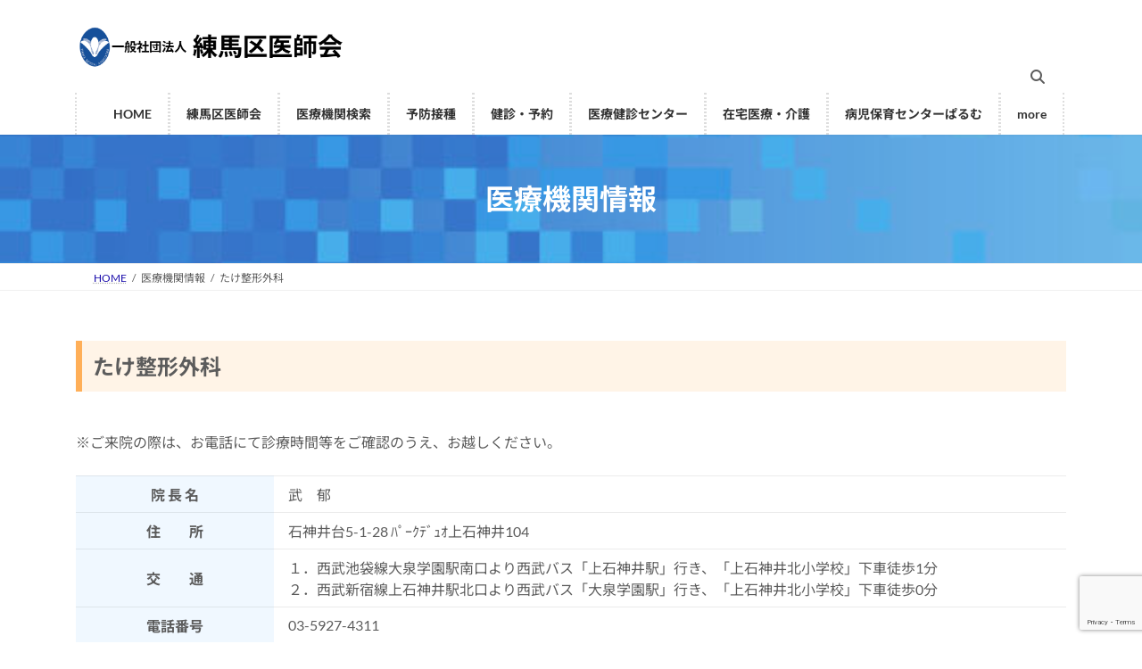

--- FILE ---
content_type: text/html; charset=UTF-8
request_url: https://www.nerima-med.or.jp/iryokikan/343/
body_size: 20329
content:
<!DOCTYPE html>
<html lang="ja">
<head>
<meta charset="utf-8">
<meta http-equiv="X-UA-Compatible" content="IE=edge">
<meta name="viewport" content="width=device-width, initial-scale=1">

<title>たけ整形外科 | 練馬区医師会ホームページ</title>
<meta name='robots' content='max-image-preview:large' />
<link rel='dns-prefetch' href='//www.googletagmanager.com' />
<link rel="alternate" type="application/rss+xml" title="練馬区医師会ホームページ &raquo; フィード" href="https://www.nerima-med.or.jp/feed/" />
<link rel="alternate" type="application/rss+xml" title="練馬区医師会ホームページ &raquo; コメントフィード" href="https://www.nerima-med.or.jp/comments/feed/" />
<link rel="alternate" title="oEmbed (JSON)" type="application/json+oembed" href="https://www.nerima-med.or.jp/wp-json/oembed/1.0/embed?url=https%3A%2F%2Fwww.nerima-med.or.jp%2Firyokikan%2F343%2F" />
<link rel="alternate" title="oEmbed (XML)" type="text/xml+oembed" href="https://www.nerima-med.or.jp/wp-json/oembed/1.0/embed?url=https%3A%2F%2Fwww.nerima-med.or.jp%2Firyokikan%2F343%2F&#038;format=xml" />
<meta name="description" content="" /><style id='wp-img-auto-sizes-contain-inline-css' type='text/css'>
img:is([sizes=auto i],[sizes^="auto," i]){contain-intrinsic-size:3000px 1500px}
/*# sourceURL=wp-img-auto-sizes-contain-inline-css */
</style>
<link rel='stylesheet' id='vkExUnit_common_style-css' href='https://www.nerima-med.or.jp/wp-content/plugins/vk-all-in-one-expansion-unit/assets/css/vkExUnit_style.css?ver=9.113.0.1' type='text/css' media='all' />
<style id='vkExUnit_common_style-inline-css' type='text/css'>
:root {--ver_page_top_button_url:url(https://www.nerima-med.or.jp/wp-content/plugins/vk-all-in-one-expansion-unit/assets/images/to-top-btn-icon.svg);}@font-face {font-weight: normal;font-style: normal;font-family: "vk_sns";src: url("https://www.nerima-med.or.jp/wp-content/plugins/vk-all-in-one-expansion-unit/inc/sns/icons/fonts/vk_sns.eot?-bq20cj");src: url("https://www.nerima-med.or.jp/wp-content/plugins/vk-all-in-one-expansion-unit/inc/sns/icons/fonts/vk_sns.eot?#iefix-bq20cj") format("embedded-opentype"),url("https://www.nerima-med.or.jp/wp-content/plugins/vk-all-in-one-expansion-unit/inc/sns/icons/fonts/vk_sns.woff?-bq20cj") format("woff"),url("https://www.nerima-med.or.jp/wp-content/plugins/vk-all-in-one-expansion-unit/inc/sns/icons/fonts/vk_sns.ttf?-bq20cj") format("truetype"),url("https://www.nerima-med.or.jp/wp-content/plugins/vk-all-in-one-expansion-unit/inc/sns/icons/fonts/vk_sns.svg?-bq20cj#vk_sns") format("svg");}
.veu_promotion-alert__content--text {border: 1px solid rgba(0,0,0,0.125);padding: 0.5em 1em;border-radius: var(--vk-size-radius);margin-bottom: var(--vk-margin-block-bottom);font-size: 0.875rem;}/* Alert Content部分に段落タグを入れた場合に最後の段落の余白を0にする */.veu_promotion-alert__content--text p:last-of-type{margin-bottom:0;margin-top: 0;}
/*# sourceURL=vkExUnit_common_style-inline-css */
</style>
<style id='wp-emoji-styles-inline-css' type='text/css'>

	img.wp-smiley, img.emoji {
		display: inline !important;
		border: none !important;
		box-shadow: none !important;
		height: 1em !important;
		width: 1em !important;
		margin: 0 0.07em !important;
		vertical-align: -0.1em !important;
		background: none !important;
		padding: 0 !important;
	}
/*# sourceURL=wp-emoji-styles-inline-css */
</style>
<style id='wp-block-library-inline-css' type='text/css'>
:root{--wp-block-synced-color:#7a00df;--wp-block-synced-color--rgb:122,0,223;--wp-bound-block-color:var(--wp-block-synced-color);--wp-editor-canvas-background:#ddd;--wp-admin-theme-color:#007cba;--wp-admin-theme-color--rgb:0,124,186;--wp-admin-theme-color-darker-10:#006ba1;--wp-admin-theme-color-darker-10--rgb:0,107,160.5;--wp-admin-theme-color-darker-20:#005a87;--wp-admin-theme-color-darker-20--rgb:0,90,135;--wp-admin-border-width-focus:2px}@media (min-resolution:192dpi){:root{--wp-admin-border-width-focus:1.5px}}.wp-element-button{cursor:pointer}:root .has-very-light-gray-background-color{background-color:#eee}:root .has-very-dark-gray-background-color{background-color:#313131}:root .has-very-light-gray-color{color:#eee}:root .has-very-dark-gray-color{color:#313131}:root .has-vivid-green-cyan-to-vivid-cyan-blue-gradient-background{background:linear-gradient(135deg,#00d084,#0693e3)}:root .has-purple-crush-gradient-background{background:linear-gradient(135deg,#34e2e4,#4721fb 50%,#ab1dfe)}:root .has-hazy-dawn-gradient-background{background:linear-gradient(135deg,#faaca8,#dad0ec)}:root .has-subdued-olive-gradient-background{background:linear-gradient(135deg,#fafae1,#67a671)}:root .has-atomic-cream-gradient-background{background:linear-gradient(135deg,#fdd79a,#004a59)}:root .has-nightshade-gradient-background{background:linear-gradient(135deg,#330968,#31cdcf)}:root .has-midnight-gradient-background{background:linear-gradient(135deg,#020381,#2874fc)}:root{--wp--preset--font-size--normal:16px;--wp--preset--font-size--huge:42px}.has-regular-font-size{font-size:1em}.has-larger-font-size{font-size:2.625em}.has-normal-font-size{font-size:var(--wp--preset--font-size--normal)}.has-huge-font-size{font-size:var(--wp--preset--font-size--huge)}.has-text-align-center{text-align:center}.has-text-align-left{text-align:left}.has-text-align-right{text-align:right}.has-fit-text{white-space:nowrap!important}#end-resizable-editor-section{display:none}.aligncenter{clear:both}.items-justified-left{justify-content:flex-start}.items-justified-center{justify-content:center}.items-justified-right{justify-content:flex-end}.items-justified-space-between{justify-content:space-between}.screen-reader-text{border:0;clip-path:inset(50%);height:1px;margin:-1px;overflow:hidden;padding:0;position:absolute;width:1px;word-wrap:normal!important}.screen-reader-text:focus{background-color:#ddd;clip-path:none;color:#444;display:block;font-size:1em;height:auto;left:5px;line-height:normal;padding:15px 23px 14px;text-decoration:none;top:5px;width:auto;z-index:100000}html :where(.has-border-color){border-style:solid}html :where([style*=border-top-color]){border-top-style:solid}html :where([style*=border-right-color]){border-right-style:solid}html :where([style*=border-bottom-color]){border-bottom-style:solid}html :where([style*=border-left-color]){border-left-style:solid}html :where([style*=border-width]){border-style:solid}html :where([style*=border-top-width]){border-top-style:solid}html :where([style*=border-right-width]){border-right-style:solid}html :where([style*=border-bottom-width]){border-bottom-style:solid}html :where([style*=border-left-width]){border-left-style:solid}html :where(img[class*=wp-image-]){height:auto;max-width:100%}:where(figure){margin:0 0 1em}html :where(.is-position-sticky){--wp-admin--admin-bar--position-offset:var(--wp-admin--admin-bar--height,0px)}@media screen and (max-width:600px){html :where(.is-position-sticky){--wp-admin--admin-bar--position-offset:0px}}
/* VK Color Palettes */:root{ --wp--preset--color--vk-color-primary:#0054a5}/* --vk-color-primary is deprecated. */:root{ --vk-color-primary: var(--wp--preset--color--vk-color-primary);}:root{ --wp--preset--color--vk-color-primary-dark:#004384}/* --vk-color-primary-dark is deprecated. */:root{ --vk-color-primary-dark: var(--wp--preset--color--vk-color-primary-dark);}:root{ --wp--preset--color--vk-color-primary-vivid:#005cb6}/* --vk-color-primary-vivid is deprecated. */:root{ --vk-color-primary-vivid: var(--wp--preset--color--vk-color-primary-vivid);}

/*# sourceURL=wp-block-library-inline-css */
</style><style id='wp-block-image-inline-css' type='text/css'>
.wp-block-image>a,.wp-block-image>figure>a{display:inline-block}.wp-block-image img{box-sizing:border-box;height:auto;max-width:100%;vertical-align:bottom}@media not (prefers-reduced-motion){.wp-block-image img.hide{visibility:hidden}.wp-block-image img.show{animation:show-content-image .4s}}.wp-block-image[style*=border-radius] img,.wp-block-image[style*=border-radius]>a{border-radius:inherit}.wp-block-image.has-custom-border img{box-sizing:border-box}.wp-block-image.aligncenter{text-align:center}.wp-block-image.alignfull>a,.wp-block-image.alignwide>a{width:100%}.wp-block-image.alignfull img,.wp-block-image.alignwide img{height:auto;width:100%}.wp-block-image .aligncenter,.wp-block-image .alignleft,.wp-block-image .alignright,.wp-block-image.aligncenter,.wp-block-image.alignleft,.wp-block-image.alignright{display:table}.wp-block-image .aligncenter>figcaption,.wp-block-image .alignleft>figcaption,.wp-block-image .alignright>figcaption,.wp-block-image.aligncenter>figcaption,.wp-block-image.alignleft>figcaption,.wp-block-image.alignright>figcaption{caption-side:bottom;display:table-caption}.wp-block-image .alignleft{float:left;margin:.5em 1em .5em 0}.wp-block-image .alignright{float:right;margin:.5em 0 .5em 1em}.wp-block-image .aligncenter{margin-left:auto;margin-right:auto}.wp-block-image :where(figcaption){margin-bottom:1em;margin-top:.5em}.wp-block-image.is-style-circle-mask img{border-radius:9999px}@supports ((-webkit-mask-image:none) or (mask-image:none)) or (-webkit-mask-image:none){.wp-block-image.is-style-circle-mask img{border-radius:0;-webkit-mask-image:url('data:image/svg+xml;utf8,<svg viewBox="0 0 100 100" xmlns="http://www.w3.org/2000/svg"><circle cx="50" cy="50" r="50"/></svg>');mask-image:url('data:image/svg+xml;utf8,<svg viewBox="0 0 100 100" xmlns="http://www.w3.org/2000/svg"><circle cx="50" cy="50" r="50"/></svg>');mask-mode:alpha;-webkit-mask-position:center;mask-position:center;-webkit-mask-repeat:no-repeat;mask-repeat:no-repeat;-webkit-mask-size:contain;mask-size:contain}}:root :where(.wp-block-image.is-style-rounded img,.wp-block-image .is-style-rounded img){border-radius:9999px}.wp-block-image figure{margin:0}.wp-lightbox-container{display:flex;flex-direction:column;position:relative}.wp-lightbox-container img{cursor:zoom-in}.wp-lightbox-container img:hover+button{opacity:1}.wp-lightbox-container button{align-items:center;backdrop-filter:blur(16px) saturate(180%);background-color:#5a5a5a40;border:none;border-radius:4px;cursor:zoom-in;display:flex;height:20px;justify-content:center;opacity:0;padding:0;position:absolute;right:16px;text-align:center;top:16px;width:20px;z-index:100}@media not (prefers-reduced-motion){.wp-lightbox-container button{transition:opacity .2s ease}}.wp-lightbox-container button:focus-visible{outline:3px auto #5a5a5a40;outline:3px auto -webkit-focus-ring-color;outline-offset:3px}.wp-lightbox-container button:hover{cursor:pointer;opacity:1}.wp-lightbox-container button:focus{opacity:1}.wp-lightbox-container button:focus,.wp-lightbox-container button:hover,.wp-lightbox-container button:not(:hover):not(:active):not(.has-background){background-color:#5a5a5a40;border:none}.wp-lightbox-overlay{box-sizing:border-box;cursor:zoom-out;height:100vh;left:0;overflow:hidden;position:fixed;top:0;visibility:hidden;width:100%;z-index:100000}.wp-lightbox-overlay .close-button{align-items:center;cursor:pointer;display:flex;justify-content:center;min-height:40px;min-width:40px;padding:0;position:absolute;right:calc(env(safe-area-inset-right) + 16px);top:calc(env(safe-area-inset-top) + 16px);z-index:5000000}.wp-lightbox-overlay .close-button:focus,.wp-lightbox-overlay .close-button:hover,.wp-lightbox-overlay .close-button:not(:hover):not(:active):not(.has-background){background:none;border:none}.wp-lightbox-overlay .lightbox-image-container{height:var(--wp--lightbox-container-height);left:50%;overflow:hidden;position:absolute;top:50%;transform:translate(-50%,-50%);transform-origin:top left;width:var(--wp--lightbox-container-width);z-index:9999999999}.wp-lightbox-overlay .wp-block-image{align-items:center;box-sizing:border-box;display:flex;height:100%;justify-content:center;margin:0;position:relative;transform-origin:0 0;width:100%;z-index:3000000}.wp-lightbox-overlay .wp-block-image img{height:var(--wp--lightbox-image-height);min-height:var(--wp--lightbox-image-height);min-width:var(--wp--lightbox-image-width);width:var(--wp--lightbox-image-width)}.wp-lightbox-overlay .wp-block-image figcaption{display:none}.wp-lightbox-overlay button{background:none;border:none}.wp-lightbox-overlay .scrim{background-color:#fff;height:100%;opacity:.9;position:absolute;width:100%;z-index:2000000}.wp-lightbox-overlay.active{visibility:visible}@media not (prefers-reduced-motion){.wp-lightbox-overlay.active{animation:turn-on-visibility .25s both}.wp-lightbox-overlay.active img{animation:turn-on-visibility .35s both}.wp-lightbox-overlay.show-closing-animation:not(.active){animation:turn-off-visibility .35s both}.wp-lightbox-overlay.show-closing-animation:not(.active) img{animation:turn-off-visibility .25s both}.wp-lightbox-overlay.zoom.active{animation:none;opacity:1;visibility:visible}.wp-lightbox-overlay.zoom.active .lightbox-image-container{animation:lightbox-zoom-in .4s}.wp-lightbox-overlay.zoom.active .lightbox-image-container img{animation:none}.wp-lightbox-overlay.zoom.active .scrim{animation:turn-on-visibility .4s forwards}.wp-lightbox-overlay.zoom.show-closing-animation:not(.active){animation:none}.wp-lightbox-overlay.zoom.show-closing-animation:not(.active) .lightbox-image-container{animation:lightbox-zoom-out .4s}.wp-lightbox-overlay.zoom.show-closing-animation:not(.active) .lightbox-image-container img{animation:none}.wp-lightbox-overlay.zoom.show-closing-animation:not(.active) .scrim{animation:turn-off-visibility .4s forwards}}@keyframes show-content-image{0%{visibility:hidden}99%{visibility:hidden}to{visibility:visible}}@keyframes turn-on-visibility{0%{opacity:0}to{opacity:1}}@keyframes turn-off-visibility{0%{opacity:1;visibility:visible}99%{opacity:0;visibility:visible}to{opacity:0;visibility:hidden}}@keyframes lightbox-zoom-in{0%{transform:translate(calc((-100vw + var(--wp--lightbox-scrollbar-width))/2 + var(--wp--lightbox-initial-left-position)),calc(-50vh + var(--wp--lightbox-initial-top-position))) scale(var(--wp--lightbox-scale))}to{transform:translate(-50%,-50%) scale(1)}}@keyframes lightbox-zoom-out{0%{transform:translate(-50%,-50%) scale(1);visibility:visible}99%{visibility:visible}to{transform:translate(calc((-100vw + var(--wp--lightbox-scrollbar-width))/2 + var(--wp--lightbox-initial-left-position)),calc(-50vh + var(--wp--lightbox-initial-top-position))) scale(var(--wp--lightbox-scale));visibility:hidden}}
/*# sourceURL=https://www.nerima-med.or.jp/wp-includes/blocks/image/style.min.css */
</style>
<style id='wp-block-search-inline-css' type='text/css'>
.wp-block-search__button{margin-left:10px;word-break:normal}.wp-block-search__button.has-icon{line-height:0}.wp-block-search__button svg{height:1.25em;min-height:24px;min-width:24px;width:1.25em;fill:currentColor;vertical-align:text-bottom}:where(.wp-block-search__button){border:1px solid #ccc;padding:6px 10px}.wp-block-search__inside-wrapper{display:flex;flex:auto;flex-wrap:nowrap;max-width:100%}.wp-block-search__label{width:100%}.wp-block-search.wp-block-search__button-only .wp-block-search__button{box-sizing:border-box;display:flex;flex-shrink:0;justify-content:center;margin-left:0;max-width:100%}.wp-block-search.wp-block-search__button-only .wp-block-search__inside-wrapper{min-width:0!important;transition-property:width}.wp-block-search.wp-block-search__button-only .wp-block-search__input{flex-basis:100%;transition-duration:.3s}.wp-block-search.wp-block-search__button-only.wp-block-search__searchfield-hidden,.wp-block-search.wp-block-search__button-only.wp-block-search__searchfield-hidden .wp-block-search__inside-wrapper{overflow:hidden}.wp-block-search.wp-block-search__button-only.wp-block-search__searchfield-hidden .wp-block-search__input{border-left-width:0!important;border-right-width:0!important;flex-basis:0;flex-grow:0;margin:0;min-width:0!important;padding-left:0!important;padding-right:0!important;width:0!important}:where(.wp-block-search__input){appearance:none;border:1px solid #949494;flex-grow:1;font-family:inherit;font-size:inherit;font-style:inherit;font-weight:inherit;letter-spacing:inherit;line-height:inherit;margin-left:0;margin-right:0;min-width:3rem;padding:8px;text-decoration:unset!important;text-transform:inherit}:where(.wp-block-search__button-inside .wp-block-search__inside-wrapper){background-color:#fff;border:1px solid #949494;box-sizing:border-box;padding:4px}:where(.wp-block-search__button-inside .wp-block-search__inside-wrapper) .wp-block-search__input{border:none;border-radius:0;padding:0 4px}:where(.wp-block-search__button-inside .wp-block-search__inside-wrapper) .wp-block-search__input:focus{outline:none}:where(.wp-block-search__button-inside .wp-block-search__inside-wrapper) :where(.wp-block-search__button){padding:4px 8px}.wp-block-search.aligncenter .wp-block-search__inside-wrapper{margin:auto}.wp-block[data-align=right] .wp-block-search.wp-block-search__button-only .wp-block-search__inside-wrapper{float:right}
/*# sourceURL=https://www.nerima-med.or.jp/wp-includes/blocks/search/style.min.css */
</style>
<style id='wp-block-columns-inline-css' type='text/css'>
.wp-block-columns{box-sizing:border-box;display:flex;flex-wrap:wrap!important}@media (min-width:782px){.wp-block-columns{flex-wrap:nowrap!important}}.wp-block-columns{align-items:normal!important}.wp-block-columns.are-vertically-aligned-top{align-items:flex-start}.wp-block-columns.are-vertically-aligned-center{align-items:center}.wp-block-columns.are-vertically-aligned-bottom{align-items:flex-end}@media (max-width:781px){.wp-block-columns:not(.is-not-stacked-on-mobile)>.wp-block-column{flex-basis:100%!important}}@media (min-width:782px){.wp-block-columns:not(.is-not-stacked-on-mobile)>.wp-block-column{flex-basis:0;flex-grow:1}.wp-block-columns:not(.is-not-stacked-on-mobile)>.wp-block-column[style*=flex-basis]{flex-grow:0}}.wp-block-columns.is-not-stacked-on-mobile{flex-wrap:nowrap!important}.wp-block-columns.is-not-stacked-on-mobile>.wp-block-column{flex-basis:0;flex-grow:1}.wp-block-columns.is-not-stacked-on-mobile>.wp-block-column[style*=flex-basis]{flex-grow:0}:where(.wp-block-columns){margin-bottom:1.75em}:where(.wp-block-columns.has-background){padding:1.25em 2.375em}.wp-block-column{flex-grow:1;min-width:0;overflow-wrap:break-word;word-break:break-word}.wp-block-column.is-vertically-aligned-top{align-self:flex-start}.wp-block-column.is-vertically-aligned-center{align-self:center}.wp-block-column.is-vertically-aligned-bottom{align-self:flex-end}.wp-block-column.is-vertically-aligned-stretch{align-self:stretch}.wp-block-column.is-vertically-aligned-bottom,.wp-block-column.is-vertically-aligned-center,.wp-block-column.is-vertically-aligned-top{width:100%}
/*# sourceURL=https://www.nerima-med.or.jp/wp-includes/blocks/columns/style.min.css */
</style>
<style id='global-styles-inline-css' type='text/css'>
:root{--wp--preset--aspect-ratio--square: 1;--wp--preset--aspect-ratio--4-3: 4/3;--wp--preset--aspect-ratio--3-4: 3/4;--wp--preset--aspect-ratio--3-2: 3/2;--wp--preset--aspect-ratio--2-3: 2/3;--wp--preset--aspect-ratio--16-9: 16/9;--wp--preset--aspect-ratio--9-16: 9/16;--wp--preset--color--black: #000000;--wp--preset--color--cyan-bluish-gray: #abb8c3;--wp--preset--color--white: #ffffff;--wp--preset--color--pale-pink: #f78da7;--wp--preset--color--vivid-red: #cf2e2e;--wp--preset--color--luminous-vivid-orange: #ff6900;--wp--preset--color--luminous-vivid-amber: #fcb900;--wp--preset--color--light-green-cyan: #7bdcb5;--wp--preset--color--vivid-green-cyan: #00d084;--wp--preset--color--pale-cyan-blue: #8ed1fc;--wp--preset--color--vivid-cyan-blue: #0693e3;--wp--preset--color--vivid-purple: #9b51e0;--wp--preset--color--vk-color-primary: #0054a5;--wp--preset--color--vk-color-primary-dark: #004384;--wp--preset--color--vk-color-primary-vivid: #005cb6;--wp--preset--gradient--vivid-cyan-blue-to-vivid-purple: linear-gradient(135deg,rgba(6,147,227,1) 0%,rgb(155,81,224) 100%);--wp--preset--gradient--light-green-cyan-to-vivid-green-cyan: linear-gradient(135deg,rgb(122,220,180) 0%,rgb(0,208,130) 100%);--wp--preset--gradient--luminous-vivid-amber-to-luminous-vivid-orange: linear-gradient(135deg,rgba(252,185,0,1) 0%,rgba(255,105,0,1) 100%);--wp--preset--gradient--luminous-vivid-orange-to-vivid-red: linear-gradient(135deg,rgba(255,105,0,1) 0%,rgb(207,46,46) 100%);--wp--preset--gradient--very-light-gray-to-cyan-bluish-gray: linear-gradient(135deg,rgb(238,238,238) 0%,rgb(169,184,195) 100%);--wp--preset--gradient--cool-to-warm-spectrum: linear-gradient(135deg,rgb(74,234,220) 0%,rgb(151,120,209) 20%,rgb(207,42,186) 40%,rgb(238,44,130) 60%,rgb(251,105,98) 80%,rgb(254,248,76) 100%);--wp--preset--gradient--blush-light-purple: linear-gradient(135deg,rgb(255,206,236) 0%,rgb(152,150,240) 100%);--wp--preset--gradient--blush-bordeaux: linear-gradient(135deg,rgb(254,205,165) 0%,rgb(254,45,45) 50%,rgb(107,0,62) 100%);--wp--preset--gradient--luminous-dusk: linear-gradient(135deg,rgb(255,203,112) 0%,rgb(199,81,192) 50%,rgb(65,88,208) 100%);--wp--preset--gradient--pale-ocean: linear-gradient(135deg,rgb(255,245,203) 0%,rgb(182,227,212) 50%,rgb(51,167,181) 100%);--wp--preset--gradient--electric-grass: linear-gradient(135deg,rgb(202,248,128) 0%,rgb(113,206,126) 100%);--wp--preset--gradient--midnight: linear-gradient(135deg,rgb(2,3,129) 0%,rgb(40,116,252) 100%);--wp--preset--gradient--vivid-green-cyan-to-vivid-cyan-blue: linear-gradient(135deg,rgba(0,208,132,1) 0%,rgba(6,147,227,1) 100%);--wp--preset--font-size--small: 14px;--wp--preset--font-size--medium: 20px;--wp--preset--font-size--large: 24px;--wp--preset--font-size--x-large: 42px;--wp--preset--font-size--regular: 16px;--wp--preset--font-size--huge: 36px;--wp--preset--spacing--20: 0.44rem;--wp--preset--spacing--30: 0.67rem;--wp--preset--spacing--40: 1rem;--wp--preset--spacing--50: 1.5rem;--wp--preset--spacing--60: 2.25rem;--wp--preset--spacing--70: 3.38rem;--wp--preset--spacing--80: 5.06rem;--wp--preset--shadow--natural: 6px 6px 9px rgba(0, 0, 0, 0.2);--wp--preset--shadow--deep: 12px 12px 50px rgba(0, 0, 0, 0.4);--wp--preset--shadow--sharp: 6px 6px 0px rgba(0, 0, 0, 0.2);--wp--preset--shadow--outlined: 6px 6px 0px -3px rgb(255, 255, 255), 6px 6px rgb(0, 0, 0);--wp--preset--shadow--crisp: 6px 6px 0px rgb(0, 0, 0);}:where(.is-layout-flex){gap: 0.5em;}:where(.is-layout-grid){gap: 0.5em;}body .is-layout-flex{display: flex;}.is-layout-flex{flex-wrap: wrap;align-items: center;}.is-layout-flex > :is(*, div){margin: 0;}body .is-layout-grid{display: grid;}.is-layout-grid > :is(*, div){margin: 0;}:where(.wp-block-columns.is-layout-flex){gap: 2em;}:where(.wp-block-columns.is-layout-grid){gap: 2em;}:where(.wp-block-post-template.is-layout-flex){gap: 1.25em;}:where(.wp-block-post-template.is-layout-grid){gap: 1.25em;}.has-black-color{color: var(--wp--preset--color--black) !important;}.has-cyan-bluish-gray-color{color: var(--wp--preset--color--cyan-bluish-gray) !important;}.has-white-color{color: var(--wp--preset--color--white) !important;}.has-pale-pink-color{color: var(--wp--preset--color--pale-pink) !important;}.has-vivid-red-color{color: var(--wp--preset--color--vivid-red) !important;}.has-luminous-vivid-orange-color{color: var(--wp--preset--color--luminous-vivid-orange) !important;}.has-luminous-vivid-amber-color{color: var(--wp--preset--color--luminous-vivid-amber) !important;}.has-light-green-cyan-color{color: var(--wp--preset--color--light-green-cyan) !important;}.has-vivid-green-cyan-color{color: var(--wp--preset--color--vivid-green-cyan) !important;}.has-pale-cyan-blue-color{color: var(--wp--preset--color--pale-cyan-blue) !important;}.has-vivid-cyan-blue-color{color: var(--wp--preset--color--vivid-cyan-blue) !important;}.has-vivid-purple-color{color: var(--wp--preset--color--vivid-purple) !important;}.has-vk-color-primary-color{color: var(--wp--preset--color--vk-color-primary) !important;}.has-vk-color-primary-dark-color{color: var(--wp--preset--color--vk-color-primary-dark) !important;}.has-vk-color-primary-vivid-color{color: var(--wp--preset--color--vk-color-primary-vivid) !important;}.has-black-background-color{background-color: var(--wp--preset--color--black) !important;}.has-cyan-bluish-gray-background-color{background-color: var(--wp--preset--color--cyan-bluish-gray) !important;}.has-white-background-color{background-color: var(--wp--preset--color--white) !important;}.has-pale-pink-background-color{background-color: var(--wp--preset--color--pale-pink) !important;}.has-vivid-red-background-color{background-color: var(--wp--preset--color--vivid-red) !important;}.has-luminous-vivid-orange-background-color{background-color: var(--wp--preset--color--luminous-vivid-orange) !important;}.has-luminous-vivid-amber-background-color{background-color: var(--wp--preset--color--luminous-vivid-amber) !important;}.has-light-green-cyan-background-color{background-color: var(--wp--preset--color--light-green-cyan) !important;}.has-vivid-green-cyan-background-color{background-color: var(--wp--preset--color--vivid-green-cyan) !important;}.has-pale-cyan-blue-background-color{background-color: var(--wp--preset--color--pale-cyan-blue) !important;}.has-vivid-cyan-blue-background-color{background-color: var(--wp--preset--color--vivid-cyan-blue) !important;}.has-vivid-purple-background-color{background-color: var(--wp--preset--color--vivid-purple) !important;}.has-vk-color-primary-background-color{background-color: var(--wp--preset--color--vk-color-primary) !important;}.has-vk-color-primary-dark-background-color{background-color: var(--wp--preset--color--vk-color-primary-dark) !important;}.has-vk-color-primary-vivid-background-color{background-color: var(--wp--preset--color--vk-color-primary-vivid) !important;}.has-black-border-color{border-color: var(--wp--preset--color--black) !important;}.has-cyan-bluish-gray-border-color{border-color: var(--wp--preset--color--cyan-bluish-gray) !important;}.has-white-border-color{border-color: var(--wp--preset--color--white) !important;}.has-pale-pink-border-color{border-color: var(--wp--preset--color--pale-pink) !important;}.has-vivid-red-border-color{border-color: var(--wp--preset--color--vivid-red) !important;}.has-luminous-vivid-orange-border-color{border-color: var(--wp--preset--color--luminous-vivid-orange) !important;}.has-luminous-vivid-amber-border-color{border-color: var(--wp--preset--color--luminous-vivid-amber) !important;}.has-light-green-cyan-border-color{border-color: var(--wp--preset--color--light-green-cyan) !important;}.has-vivid-green-cyan-border-color{border-color: var(--wp--preset--color--vivid-green-cyan) !important;}.has-pale-cyan-blue-border-color{border-color: var(--wp--preset--color--pale-cyan-blue) !important;}.has-vivid-cyan-blue-border-color{border-color: var(--wp--preset--color--vivid-cyan-blue) !important;}.has-vivid-purple-border-color{border-color: var(--wp--preset--color--vivid-purple) !important;}.has-vk-color-primary-border-color{border-color: var(--wp--preset--color--vk-color-primary) !important;}.has-vk-color-primary-dark-border-color{border-color: var(--wp--preset--color--vk-color-primary-dark) !important;}.has-vk-color-primary-vivid-border-color{border-color: var(--wp--preset--color--vk-color-primary-vivid) !important;}.has-vivid-cyan-blue-to-vivid-purple-gradient-background{background: var(--wp--preset--gradient--vivid-cyan-blue-to-vivid-purple) !important;}.has-light-green-cyan-to-vivid-green-cyan-gradient-background{background: var(--wp--preset--gradient--light-green-cyan-to-vivid-green-cyan) !important;}.has-luminous-vivid-amber-to-luminous-vivid-orange-gradient-background{background: var(--wp--preset--gradient--luminous-vivid-amber-to-luminous-vivid-orange) !important;}.has-luminous-vivid-orange-to-vivid-red-gradient-background{background: var(--wp--preset--gradient--luminous-vivid-orange-to-vivid-red) !important;}.has-very-light-gray-to-cyan-bluish-gray-gradient-background{background: var(--wp--preset--gradient--very-light-gray-to-cyan-bluish-gray) !important;}.has-cool-to-warm-spectrum-gradient-background{background: var(--wp--preset--gradient--cool-to-warm-spectrum) !important;}.has-blush-light-purple-gradient-background{background: var(--wp--preset--gradient--blush-light-purple) !important;}.has-blush-bordeaux-gradient-background{background: var(--wp--preset--gradient--blush-bordeaux) !important;}.has-luminous-dusk-gradient-background{background: var(--wp--preset--gradient--luminous-dusk) !important;}.has-pale-ocean-gradient-background{background: var(--wp--preset--gradient--pale-ocean) !important;}.has-electric-grass-gradient-background{background: var(--wp--preset--gradient--electric-grass) !important;}.has-midnight-gradient-background{background: var(--wp--preset--gradient--midnight) !important;}.has-small-font-size{font-size: var(--wp--preset--font-size--small) !important;}.has-medium-font-size{font-size: var(--wp--preset--font-size--medium) !important;}.has-large-font-size{font-size: var(--wp--preset--font-size--large) !important;}.has-x-large-font-size{font-size: var(--wp--preset--font-size--x-large) !important;}
:where(.wp-block-columns.is-layout-flex){gap: 2em;}:where(.wp-block-columns.is-layout-grid){gap: 2em;}
/*# sourceURL=global-styles-inline-css */
</style>
<style id='core-block-supports-inline-css' type='text/css'>
.wp-container-core-columns-is-layout-9d6595d7{flex-wrap:nowrap;}
/*# sourceURL=core-block-supports-inline-css */
</style>

<style id='classic-theme-styles-inline-css' type='text/css'>
/*! This file is auto-generated */
.wp-block-button__link{color:#fff;background-color:#32373c;border-radius:9999px;box-shadow:none;text-decoration:none;padding:calc(.667em + 2px) calc(1.333em + 2px);font-size:1.125em}.wp-block-file__button{background:#32373c;color:#fff;text-decoration:none}
/*# sourceURL=/wp-includes/css/classic-themes.min.css */
</style>
<link rel='stylesheet' id='contact-form-7-css' href='https://www.nerima-med.or.jp/wp-content/plugins/contact-form-7/includes/css/styles.css?ver=6.1.4' type='text/css' media='all' />
<link rel='stylesheet' id='vk-filter-search-style-css' href='https://www.nerima-med.or.jp/wp-content/plugins/vk-filter-search/inc/filter-search/package/build/style.css?ver=2.18.3.0' type='text/css' media='all' />
<link rel='stylesheet' id='vk-swiper-style-css' href='https://www.nerima-med.or.jp/wp-content/plugins/vk-blocks/vendor/vektor-inc/vk-swiper/src/assets/css/swiper-bundle.min.css?ver=11.0.2' type='text/css' media='all' />
<link rel='stylesheet' id='lightning-common-style-css' href='https://www.nerima-med.or.jp/wp-content/themes/lightning/_g3/assets/css/style.css?ver=15.33.1' type='text/css' media='all' />
<style id='lightning-common-style-inline-css' type='text/css'>
/* Lightning */:root {--vk-color-primary:#0054a5;--vk-color-primary-dark:#004384;--vk-color-primary-vivid:#005cb6;--g_nav_main_acc_icon_open_url:url(https://www.nerima-med.or.jp/wp-content/themes/lightning/_g3/inc/vk-mobile-nav/package/images/vk-menu-acc-icon-open-black.svg);--g_nav_main_acc_icon_close_url: url(https://www.nerima-med.or.jp/wp-content/themes/lightning/_g3/inc/vk-mobile-nav/package/images/vk-menu-close-black.svg);--g_nav_sub_acc_icon_open_url: url(https://www.nerima-med.or.jp/wp-content/themes/lightning/_g3/inc/vk-mobile-nav/package/images/vk-menu-acc-icon-open-white.svg);--g_nav_sub_acc_icon_close_url: url(https://www.nerima-med.or.jp/wp-content/themes/lightning/_g3/inc/vk-mobile-nav/package/images/vk-menu-close-white.svg);}
:root{--swiper-navigation-color: #fff;}
/* vk-mobile-nav */:root {--vk-mobile-nav-menu-btn-bg-src: url("https://www.nerima-med.or.jp/wp-content/themes/lightning/_g3/inc/vk-mobile-nav/package/images/vk-menu-btn-black.svg");--vk-mobile-nav-menu-btn-close-bg-src: url("https://www.nerima-med.or.jp/wp-content/themes/lightning/_g3/inc/vk-mobile-nav/package/images/vk-menu-close-black.svg");--vk-menu-acc-icon-open-black-bg-src: url("https://www.nerima-med.or.jp/wp-content/themes/lightning/_g3/inc/vk-mobile-nav/package/images/vk-menu-acc-icon-open-black.svg");--vk-menu-acc-icon-open-white-bg-src: url("https://www.nerima-med.or.jp/wp-content/themes/lightning/_g3/inc/vk-mobile-nav/package/images/vk-menu-acc-icon-open-white.svg");--vk-menu-acc-icon-close-black-bg-src: url("https://www.nerima-med.or.jp/wp-content/themes/lightning/_g3/inc/vk-mobile-nav/package/images/vk-menu-close-black.svg");--vk-menu-acc-icon-close-white-bg-src: url("https://www.nerima-med.or.jp/wp-content/themes/lightning/_g3/inc/vk-mobile-nav/package/images/vk-menu-close-white.svg");}
/*# sourceURL=lightning-common-style-inline-css */
</style>
<link rel='stylesheet' id='lightning-design-style-css' href='https://www.nerima-med.or.jp/wp-content/themes/lightning/_g3/design-skin/origin3/css/style.css?ver=15.33.1' type='text/css' media='all' />
<style id='lightning-design-style-inline-css' type='text/css'>
.tagcloud a:before { font-family: "Font Awesome 7 Free";content: "\f02b";font-weight: bold; }
/*# sourceURL=lightning-design-style-inline-css */
</style>
<link rel='stylesheet' id='my-lightning-custom-css' href='https://www.nerima-med.or.jp/wp-content/themes/nerimaku_ishikai_ippannmuke/assets/css/style.css?ver=1765966647' type='text/css' media='all' />
<link rel='stylesheet' id='iryokikanjoho-css' href='https://www.nerima-med.or.jp/wp-content/themes/nerimaku_ishikai_ippannmuke/assets/css/iryokikanjoho.css?ver=1736327437' type='text/css' media='all' />
<link rel='stylesheet' id='vk-blog-card-css' href='https://www.nerima-med.or.jp/wp-content/themes/lightning/_g3/inc/vk-wp-oembed-blog-card/package/css/blog-card.css?ver=6.9' type='text/css' media='all' />
<link rel='stylesheet' id='veu-cta-css' href='https://www.nerima-med.or.jp/wp-content/plugins/vk-all-in-one-expansion-unit/inc/call-to-action/package/assets/css/style.css?ver=9.113.0.1' type='text/css' media='all' />
<link rel='stylesheet' id='vk-blocks-build-css-css' href='https://www.nerima-med.or.jp/wp-content/plugins/vk-blocks/build/block-build.css?ver=1.115.2.1' type='text/css' media='all' />
<style id='vk-blocks-build-css-inline-css' type='text/css'>

	:root {
		--vk_image-mask-circle: url(https://www.nerima-med.or.jp/wp-content/plugins/vk-blocks/inc/vk-blocks/images/circle.svg);
		--vk_image-mask-wave01: url(https://www.nerima-med.or.jp/wp-content/plugins/vk-blocks/inc/vk-blocks/images/wave01.svg);
		--vk_image-mask-wave02: url(https://www.nerima-med.or.jp/wp-content/plugins/vk-blocks/inc/vk-blocks/images/wave02.svg);
		--vk_image-mask-wave03: url(https://www.nerima-med.or.jp/wp-content/plugins/vk-blocks/inc/vk-blocks/images/wave03.svg);
		--vk_image-mask-wave04: url(https://www.nerima-med.or.jp/wp-content/plugins/vk-blocks/inc/vk-blocks/images/wave04.svg);
	}
	

	:root {

		--vk-balloon-border-width:1px;

		--vk-balloon-speech-offset:-12px;
	}
	

	:root {
		--vk_flow-arrow: url(https://www.nerima-med.or.jp/wp-content/plugins/vk-blocks/inc/vk-blocks/images/arrow_bottom.svg);
	}
	
/*# sourceURL=vk-blocks-build-css-inline-css */
</style>
<link rel='stylesheet' id='lightning-theme-style-css' href='https://www.nerima-med.or.jp/wp-content/themes/nerimaku_ishikai_ippannmuke/style.css?ver=15.33.1' type='text/css' media='all' />
<link rel='stylesheet' id='vk-font-awesome-css' href='https://www.nerima-med.or.jp/wp-content/themes/lightning/vendor/vektor-inc/font-awesome-versions/src/font-awesome/css/all.min.css?ver=7.1.0' type='text/css' media='all' />
<link rel='stylesheet' id='fancybox-css' href='https://www.nerima-med.or.jp/wp-content/plugins/easy-fancybox/fancybox/1.5.4/jquery.fancybox.min.css?ver=6.9' type='text/css' media='screen' />
<link rel='stylesheet' id='tablepress-default-css' href='https://www.nerima-med.or.jp/wp-content/tablepress-combined.min.css?ver=62' type='text/css' media='all' />
<script type="text/javascript" src="https://www.nerima-med.or.jp/wp-includes/js/jquery/jquery.min.js?ver=3.7.1" id="jquery-core-js"></script>
<script type="text/javascript" src="https://www.nerima-med.or.jp/wp-includes/js/jquery/jquery-migrate.min.js?ver=3.4.1" id="jquery-migrate-js"></script>

<!-- Site Kit によって追加された Google タグ（gtag.js）スニペット -->
<!-- Google アナリティクス スニペット (Site Kit が追加) -->
<script type="text/javascript" src="https://www.googletagmanager.com/gtag/js?id=GT-P3JPRSJ" id="google_gtagjs-js" async></script>
<script type="text/javascript" id="google_gtagjs-js-after">
/* <![CDATA[ */
window.dataLayer = window.dataLayer || [];function gtag(){dataLayer.push(arguments);}
gtag("set","linker",{"domains":["www.nerima-med.or.jp"]});
gtag("js", new Date());
gtag("set", "developer_id.dZTNiMT", true);
gtag("config", "GT-P3JPRSJ");
//# sourceURL=google_gtagjs-js-after
/* ]]> */
</script>
<link rel="https://api.w.org/" href="https://www.nerima-med.or.jp/wp-json/" /><link rel="alternate" title="JSON" type="application/json" href="https://www.nerima-med.or.jp/wp-json/wp/v2/iryokikan/9299" /><link rel="EditURI" type="application/rsd+xml" title="RSD" href="https://www.nerima-med.or.jp/xmlrpc.php?rsd" />
<meta name="generator" content="WordPress 6.9" />
<link rel="canonical" href="https://www.nerima-med.or.jp/iryokikan/343/" />
<link rel='shortlink' href='https://www.nerima-med.or.jp/?p=9299' />
<meta name="generator" content="Site Kit by Google 1.170.0" /><noscript><style>.lazyload[data-src]{display:none !important;}</style></noscript><style>.lazyload{background-image:none !important;}.lazyload:before{background-image:none !important;}</style><style type="text/css" id="custom-background-css">
body.custom-background { background-color: #ffffff; }
</style>
	
<!-- Google タグ マネージャー スニペット (Site Kit が追加) -->
<script type="text/javascript">
/* <![CDATA[ */

			( function( w, d, s, l, i ) {
				w[l] = w[l] || [];
				w[l].push( {'gtm.start': new Date().getTime(), event: 'gtm.js'} );
				var f = d.getElementsByTagName( s )[0],
					j = d.createElement( s ), dl = l != 'dataLayer' ? '&l=' + l : '';
				j.async = true;
				j.src = 'https://www.googletagmanager.com/gtm.js?id=' + i + dl;
				f.parentNode.insertBefore( j, f );
			} )( window, document, 'script', 'dataLayer', 'GTM-PM36TKH3' );
			
/* ]]> */
</script>

<!-- (ここまで) Google タグ マネージャー スニペット (Site Kit が追加) -->
<link rel="icon" href="https://www.nerima-med.or.jp/wp-content/uploads/2023/01/cropped-favicon-32x32.png" sizes="32x32" />
<link rel="icon" href="https://www.nerima-med.or.jp/wp-content/uploads/2023/01/cropped-favicon-192x192.png" sizes="192x192" />
<link rel="apple-touch-icon" href="https://www.nerima-med.or.jp/wp-content/uploads/2023/01/cropped-favicon-180x180.png" />
<meta name="msapplication-TileImage" content="https://www.nerima-med.or.jp/wp-content/uploads/2023/01/cropped-favicon-270x270.png" />
		<style type="text/css" id="wp-custom-css">
			/* フッター非表示*/
.site-footer-copyright p:nth-child(2) {
		display: none;
}

/* 次ページ非表示 */
.next-prev {
display:none;
}

.global-nav-list > li::before {
	border-bottom: 4px solid #0054a5;
	}

/* 画像リンクのホバー */
.iro_white{
  display:block;
}
.iro_white img{
  transition:0.3s;
  display:block;
  width:100%;
}
.iro_white:hover img{
  opacity:0.6
}

/* スマホハンバーガーメニューカスタマイズ*/
.vk-mobile-nav-menu-btn {
  text-indent: 2px;
  font-size: 10px;
  padding-top: 26px;
  overflow: visible;
  border: 1px solid #ddd;
  background-position: top;
  height: 40px;
}
.vk-mobile-nav-menu-btn.menu-open {
  border: 1px solid #ddd;
}
.vk-mobile-nav {
  padding-top: 50px;
}

/* サイトロゴのサイズ変更*/
.site-header-logo img {
    max-height: 70px;
}

/* サイトロゴとヘッダーナビを縦に */
div#site-header-container {
  display: block;
}

/* ヘッダーナビをコンテンツ幅いっぱいに */
body:not(.header_scrolled) .global-nav--layout--float-right {
  display: block;
  width: 100%;
}

.global-nav-list {
  justify-content: space-between;
}

/* グローバルメニュー枠のスタイル */
.vk-menu-acc li {
margin-left: -1px;
border-right: 2px dotted #ddd;
border-left: 2px dotted #ddd;

}

/* モバイルではヘッダーメニューを非表示とする */
@media (max-width: 991.98px) {
  body:not(.header_scrolled) .global-nav--layout--float-right {
    display: none;
  }
}

.page-header {
    color: #ffffff;
    background: url(https://www.nerima-med.or.jp/wp-content/uploads/2023/07/bg03.jpg) no-repeat 50% center;
  background-size: cover;
	min-height: 9rem;
}

/* ヘッダーに色を被せる */
.page-header::before {
    content: "";
    position: absolute;
    top: 0;
    left: 0;
    background-color: #0000ff;
    opacity: 0.1;
    width: 100%;
    height: 100%;

}

.entry-meta-item-author {
	display: none;
}

		</style>
		<!-- [ VK All in One Expansion Unit Article Structure Data ] --><script type="application/ld+json">{"@context":"https://schema.org/","@type":"Article","headline":"たけ整形外科","image":"","datePublished":"2021-10-21T10:28:25+09:00","dateModified":"2023-06-23T16:23:57+09:00","author":{"@type":"organization","name":"IT推進課","url":"https://www.nerima-med.or.jp/","sameAs":""}}</script><!-- [ / VK All in One Expansion Unit Article Structure Data ] --></head>
<body class="wp-singular iryokikan-template-default single single-iryokikan postid-9299 custom-background wp-embed-responsive wp-theme-lightning wp-child-theme-nerimaku_ishikai_ippannmuke vk-blocks device-pc fa_v7_css post-name-343 post-type-iryokikan">
<a class="skip-link screen-reader-text" href="#main">コンテンツへスキップ</a>
<a class="skip-link screen-reader-text" href="#vk-mobile-nav">ナビゲーションに移動</a>
		<!-- Google タグ マネージャー (noscript) スニペット (Site Kit が追加) -->
		<noscript>
			<iframe src="https://www.googletagmanager.com/ns.html?id=GTM-PM36TKH3" height="0" width="0" style="display:none;visibility:hidden"></iframe>
		</noscript>
		<!-- (ここまで) Google タグ マネージャー (noscript) スニペット (Site Kit が追加) -->
		
<header id="site-header" class="site-header site-header--layout--nav-float">
		<div id="site-header-container" class="site-header-container container">

				<div class="site-header-logo">
		<a href="https://www.nerima-med.or.jp/">
			<span><img src="[data-uri]" alt="練馬区医師会ホームページ" data-src="https://www.nerima-med.or.jp/wp-content/uploads/2023/04/logo_2.png" decoding="async" class="lazyload" data-eio-rwidth="1920" data-eio-rheight="438" /><noscript><img src="https://www.nerima-med.or.jp/wp-content/uploads/2023/04/logo_2.png" alt="練馬区医師会ホームページ" data-eio="l" /></noscript></span>
		</a>
		</div>

		<form role="search" method="get" class="search-form" action="https://www.nerima-med.or.jp/">
	<input type="search" class="search-field" placeholder="キーワードを入力" value=" " name="s" title="検索したいキーワードを入力してください" />
	<input type="submit" class="search-submit" value="Search"/>
  </form>
		<nav id="global-nav" class="global-nav global-nav--layout--float-right"><ul id="menu-%e3%83%a1%e3%82%a4%e3%83%b3%e3%83%a1%e3%83%8b%e3%83%a5%e3%83%bc" class="menu vk-menu-acc global-nav-list nav"><li id="menu-item-20958" class="menu-item menu-item-type-post_type menu-item-object-page menu-item-home"><a href="https://www.nerima-med.or.jp/"><strong class="global-nav-name"><i class="fa-solid fa-house"></i>HOME</strong></a></li>
<li id="menu-item-21179" class="menu-item menu-item-type-post_type menu-item-object-page menu-item-has-children"><a href="https://www.nerima-med.or.jp/nerima_medical_association/"><strong class="global-nav-name">練馬区医師会</strong></a>
<ul class="sub-menu">
	<li id="menu-item-24815" class="menu-item menu-item-type-custom menu-item-object-custom menu-item-anchor"><a href="https://www.nerima-med.or.jp/index.php/nerima_medical_association/#kaicho_aisatsu">会長挨拶</a></li>
	<li id="menu-item-24811" class="menu-item menu-item-type-custom menu-item-object-custom menu-item-anchor"><a href="https://www.nerima-med.or.jp/index.php/nerima_medical_association/#jigyo">事業内容</a></li>
	<li id="menu-item-24813" class="menu-item menu-item-type-custom menu-item-object-custom menu-item-anchor"><a href="https://www.nerima-med.or.jp/index.php/nerima_medical_association/#soshiki">組　織</a></li>
	<li id="menu-item-24790" class="menu-item menu-item-type-post_type menu-item-object-page"><a href="https://www.nerima-med.or.jp/nerima_medical_association/history/">沿　革</a></li>
	<li id="menu-item-24953" class="menu-item menu-item-type-post_type menu-item-object-page"><a href="https://www.nerima-med.or.jp/nerima_medical_association/nerimakuishikai_access/">アクセス</a></li>
</ul>
</li>
<li id="menu-item-20966" class="menu-item menu-item-type-post_type menu-item-object-page menu-item-has-children"><a href="https://www.nerima-med.or.jp/iryokikan_kensaku/"><strong class="global-nav-name">医療機関検索</strong></a>
<ul class="sub-menu">
	<li id="menu-item-23405" class="menu-item menu-item-type-post_type menu-item-object-page"><a href="https://www.nerima-med.or.jp/iryokikan_kensaku/">医療機関名から検索</a></li>
	<li id="menu-item-23698" class="menu-item menu-item-type-post_type menu-item-object-page"><a href="https://www.nerima-med.or.jp/jushochi/">住所地検索</a></li>
	<li id="menu-item-23699" class="menu-item menu-item-type-post_type menu-item-object-page"><a href="https://www.nerima-med.or.jp/shinryokamoku/">診療科目検索</a></li>
	<li id="menu-item-31764" class="menu-item menu-item-type-post_type menu-item-object-page"><a href="https://www.nerima-med.or.jp/kyujitsu-iryokikan/">休日診療 医療機関</a></li>
	<li id="menu-item-26824" class="menu-item menu-item-type-post_type menu-item-object-page"><a href="https://www.nerima-med.or.jp/kunai_byoin/">練馬区内病院一覧</a></li>
	<li id="menu-item-23509" class="menu-item menu-item-type-post_type menu-item-object-page"><a href="https://www.nerima-med.or.jp/kyukyu/">救急医療機関</a></li>
	<li id="menu-item-25556" class="menu-item menu-item-type-post_type menu-item-object-page"><a href="https://www.nerima-med.or.jp/kyukan/">練馬区急患診療所</a></li>
</ul>
</li>
<li id="menu-item-25500" class="menu-item menu-item-type-post_type menu-item-object-page"><a href="https://www.nerima-med.or.jp/yobousesshu/"><strong class="global-nav-name">予防接種</strong></a></li>
<li id="menu-item-20961" class="menu-item menu-item-type-post_type menu-item-object-page menu-item-has-children"><a href="https://www.nerima-med.or.jp/kenshin_annai/"><strong class="global-nav-name">健診・予約</strong></a>
<ul class="sub-menu">
	<li id="menu-item-26270" class="menu-item menu-item-type-post_type menu-item-object-page"><a href="https://www.nerima-med.or.jp/kenshin_annai/">健診・検診のご案内/ご予約</a></li>
	<li id="menu-item-29159" class="menu-item menu-item-type-custom menu-item-object-custom"><a href="https://www.nerima-med.or.jp/kenshincenter_shokai/">練馬区医師会 医療健診センターのご案内</a></li>
</ul>
</li>
<li id="menu-item-24911" class="menu-item menu-item-type-post_type menu-item-object-page"><a href="https://www.nerima-med.or.jp/kenshincenter_shokai/"><strong class="global-nav-name">医療健診センター</strong></a></li>
<li id="menu-item-23657" class="menu-item menu-item-type-post_type menu-item-object-page menu-item-has-children"><a href="https://www.nerima-med.or.jp/zaitakuiryou/"><strong class="global-nav-name">在宅医療・介護</strong></a>
<ul class="sub-menu">
	<li id="menu-item-23715" class="menu-item menu-item-type-post_type menu-item-object-page"><a href="https://www.nerima-med.or.jp/zaitakuiryou/">かかりつけ医・在宅医療</a></li>
	<li id="menu-item-23658" class="menu-item menu-item-type-post_type menu-item-object-page"><a href="https://www.nerima-med.or.jp/saportcenter/">医療連携・在宅医療<br>サポートセンター</a></li>
	<li id="menu-item-23582" class="menu-item menu-item-type-post_type menu-item-object-page"><a href="https://www.nerima-med.or.jp/houkanst/">練馬区医師会<br>訪問看護ステーション</a></li>
	<li id="menu-item-23583" class="menu-item menu-item-type-post_type menu-item-object-page"><a href="https://www.nerima-med.or.jp/kyotakukaigo/">練馬区医師会<br>居宅介護支援事業所（休止中）</a></li>
	<li id="menu-item-23585" class="menu-item menu-item-type-post_type menu-item-object-page"><a href="https://www.nerima-med.or.jp/kaigohoken/">介護保険</a></li>
</ul>
</li>
<li id="menu-item-21922" class="menu-item menu-item-type-post_type menu-item-object-page"><a href="https://www.nerima-med.or.jp/parumu/"><strong class="global-nav-name">病児保育センターぱるむ</strong></a></li>
<li id="menu-item-30304" class="menu-item menu-item-type-custom menu-item-object-custom menu-item-has-children"><a><strong class="global-nav-name">more</strong></a>
<ul class="sub-menu">
	<li id="menu-item-23659" class="menu-item menu-item-type-post_type menu-item-object-page"><a href="https://www.nerima-med.or.jp/sangyohoken/">産業保健</a></li>
	<li id="menu-item-23586" class="menu-item menu-item-type-post_type menu-item-object-page"><a href="https://www.nerima-med.or.jp/infomation/monowasure/">もの忘れ相談医</a></li>
	<li id="menu-item-23588" class="menu-item menu-item-type-post_type menu-item-object-page"><a href="https://www.nerima-med.or.jp/infomation/tonyo_rennkei/">糖尿病医療連携</a></li>
	<li id="menu-item-23587" class="menu-item menu-item-type-post_type menu-item-object-page"><a href="https://www.nerima-med.or.jp/infomation/iryo_topics/">医療トピックス</a></li>
	<li id="menu-item-25595" class="menu-item menu-item-type-post_type menu-item-object-page"><a href="https://www.nerima-med.or.jp/kumin_seminar/">練馬区医師会<br>区民健康づくりセミナー</a></li>
</ul>
</li>
</ul></nav>	</div>
	</header>



	<div class="page-header"><div class="page-header-inner container">
<div class="page-header-title">医療機関情報</div></div></div><!-- [ /.page-header ] -->

	<!-- [ #breadcrumb ] --><div id="breadcrumb" class="breadcrumb"><div class="container"><ol class="breadcrumb-list" itemscope itemtype="https://schema.org/BreadcrumbList"><li class="breadcrumb-list__item breadcrumb-list__item--home" itemprop="itemListElement" itemscope itemtype="http://schema.org/ListItem"><a href="https://www.nerima-med.or.jp" itemprop="item"><i class="fas fa-fw fa-home"></i><span itemprop="name">HOME</span></a><meta itemprop="position" content="1" /></li><li class="breadcrumb-list__item" itemprop="itemListElement" itemscope itemtype="http://schema.org/ListItem"><span itemprop="name">医療機関情報</span><meta itemprop="position" content="2" /></li><li class="breadcrumb-list__item" itemprop="itemListElement" itemscope itemtype="http://schema.org/ListItem"><span itemprop="name">たけ整形外科</span><meta itemprop="position" content="3" /></li></ol></div></div><!-- [ /#breadcrumb ] -->


<div class="site-body">
		<div class="site-body-container container">
	<h3>たけ整形外科</h3>		<div class="main-section" id="main" role="main">
			
			﻿
<p>
	※ご来院の際は、お電話にて診療時間等をご確認のうえ、お越しください。
</p>
<table class="iryokikan_table">
	<tr>
		<th>院 長 名</th><td>武　郁</td>
	</tr>
	<tr>
		<th>住　　所</th><td>石神井台5-1-28 ﾊﾟｰｸﾃﾞｭｵ上石神井104</td>
	</tr>
	<tr>
		<th>交　　通</th><td>１．西武池袋線大泉学園駅南口より西武バス「上石神井駅」行き、「上石神井北小学校」下車徒歩1分<br />
２．西武新宿線上石神井駅北口より西武バス「大泉学園駅」行き、「上石神井北小学校」下車徒歩0分</td>
	</tr>
	<tr>
		<th>電話番号</th><td>03-5927-4311</td>
	</tr>
	<tr>
		<th>F　A　X</th><td>03-5927-4311</td>
	</tr>
	<tr>
		<th>診療科目</th>
			<td>整形外科</td>
	</tr>
	<tr>
		<th>診療時間<br>受付時間</th>
			<td><table class="sinryojikan_table">
				<tr>
					<td></td>
					<td></td>
					<td>受付時間</td>
					<td>診療時間</td>
				</tr>
				<tr>
					<td rowspan="2">月</td>
					<td>午前</td>
					<td >08:45～12:15</td>
					<td >09:00～12:30</td>
				</tr>
				<tr>
					<td>午後</td>
					<td >14:45～18:15</td>
					<td >15:00～18:30</td>
				</tr>
				<tr>
					<td rowspan="2">火</td>
					<td>午前</td>
					<td >08:45～12:15</td>
					<td >09:00～12:30</td>
				</tr>
				<tr>
					<td>午後</td>
					<td >14:45～18:15</td>
					<td >15:00～18:30</td>
				</tr>
				<tr>
					<td rowspan="2">水</td>
					<td>午前</td>
					<td >08:45～12:15</td>
					<td >09:00～12:30</td>
				</tr>
				<tr>
					<td>午後</td>
					<td >14:45～18:15</td>
					<td >15:00～18:30</td>
				</tr>
				<tr>
					<td rowspan="2">木</td>
					<td>午前</td>
					<td >08:45～12:15</td>
					<td >09:00～12:30</td>
				</tr>
				<tr>
					<td>午後</td>
					<td  class="yasumi">休</td>
					<td  class="yasumi">休</td>
				</tr>
				<tr>
					<td rowspan="2">金</td>
					<td>午前</td>
					<td >08:45～12:15</td>
					<td >09:00～12:30</td>
				</tr>
				<tr>
					<td>午後</td>
					<td >14:45～18:15</td>
					<td >15:00～18:30</td>
				</tr>
				<tr>
					<td rowspan="2" class="sat">土</td>
					<td>午前</td>
					<td >08:45～12:15</td>
					<td >09:00～12:30</td>
				</tr>
				<tr>
					<td>午後</td>
					<td  class="yasumi">休</td>
					<td  class="yasumi">休</td>
				</tr>
				<tr>
					<td rowspan="2" class="sun">日</td>
					<td>午前</td>
					<td  class="yasumi">休</td>
					<td  class="yasumi">休</td>
				</tr>
				<tr>
					<td>午後</td>
					<td  class="yasumi">休</td>
					<td  class="yasumi">休</td>
				</tr>
				
			</table>
		</td>
	</tr>
	<tr>
		<th>休 診 日</th>
			<td>木曜午後、土曜午後、日曜、祝日</td>
	</tr>
	<tr>
		<th>在宅医療</th>
			<td></td>
	</tr>
	<tr>
		<th>保険取り扱い</th>
			<td>社保、国保、生保、労災</td>
	</tr>
	<tr>
		<th>E-mail</th>
			<td><a href="mailto:"></a></td>
	</tr>
	<tr>
		<th>ホームページ</th>
			<td class="hp_ori">
				<a href="" target="_blank" rel="noreferrer noopener"></a>
						</td>
	</tr>
	<tr>
		<th>付属施設</th>
			<td></td>
	</tr>
	<tr>
		<th>備　　考</th>
			<td>駐車場あり</td>
	</tr>

</table>
<iframe  width="100%" height="200" style="border:0;" allowfullscreen="" loading="lazy" referrerpolicy="no-referrer-when-downgrade" data-src="https://www.google.com/maps/embed?pb=!1m14!1m8!1m3!1d25908.937556841705!2d139.589381!3d35.735632!3m2!1i1024!2i768!4f3!3m3!1m2!1s0x6018ee92cda70739%3A0x5be018d9cae162f6!2z44Gf44GR5pW05b2i5aSW56eR!5e0!3m2!1sja!2sus!4v1687504978119!5m2!1sja!2sus" class="lazyload"></iframe>



<div class="vk_posts next-prev">

	<div id="post-9298" class="vk_post vk_post-postType-iryokikan card card-intext vk_post-col-xs-12 vk_post-col-sm-12 vk_post-col-md-6 next-prev-prev post-9298 iryokikan type-iryokikan status-publish hentry"><a href="https://www.nerima-med.or.jp/iryokikan/356/" class="card-intext-inner"><div class="vk_post_imgOuter lazyload" style="" data-back="https://www.nerima-med.or.jp/wp-content/themes/lightning/_g3/assets/images/no-image.png" data-eio-rwidth="600" data-eio-rheight="371"><div class="card-img-overlay"><span class="vk_post_imgOuter_singleTermLabel">前の記事</span></div><img src="[data-uri]" class="vk_post_imgOuter_img card-img-top lazyload" data-src="https://www.nerima-med.or.jp/wp-content/themes/lightning/_g3/assets/images/no-image.png" decoding="async" data-eio-rwidth="600" data-eio-rheight="371" /><noscript><img src="https://www.nerima-med.or.jp/wp-content/themes/lightning/_g3/assets/images/no-image.png" class="vk_post_imgOuter_img card-img-top" data-eio="l" /></noscript></div><!-- [ /.vk_post_imgOuter ] --><div class="vk_post_body card-body"><h5 class="vk_post_title card-title">しのだ整形外科・皮膚科</h5><div class="vk_post_date card-date published">2021年10月21日</div></div><!-- [ /.card-body ] --></a></div><!-- [ /.card ] -->
	<div id="post-9300" class="vk_post vk_post-postType-iryokikan card card-intext vk_post-col-xs-12 vk_post-col-sm-12 vk_post-col-md-6 next-prev-next post-9300 iryokikan type-iryokikan status-publish hentry"><a href="https://www.nerima-med.or.jp/iryokikan/359/" class="card-intext-inner"><div class="vk_post_imgOuter lazyload" style="" data-back="https://www.nerima-med.or.jp/wp-content/themes/lightning/_g3/assets/images/no-image.png" data-eio-rwidth="600" data-eio-rheight="371"><div class="card-img-overlay"><span class="vk_post_imgOuter_singleTermLabel">次の記事</span></div><img src="[data-uri]" class="vk_post_imgOuter_img card-img-top lazyload" data-src="https://www.nerima-med.or.jp/wp-content/themes/lightning/_g3/assets/images/no-image.png" decoding="async" data-eio-rwidth="600" data-eio-rheight="371" /><noscript><img src="https://www.nerima-med.or.jp/wp-content/themes/lightning/_g3/assets/images/no-image.png" class="vk_post_imgOuter_img card-img-top" data-eio="l" /></noscript></div><!-- [ /.vk_post_imgOuter ] --><div class="vk_post_body card-body"><h5 class="vk_post_title card-title">医療法人社団惺和会 なごみクリニック</h5><div class="vk_post_date card-date published">2021年10月21日</div></div><!-- [ /.card-body ] --></a></div><!-- [ /.card ] -->
	</div>
	
					</div><!-- [ /.main-section ] -->

		
	</div><!-- [ /.site-body-container ] -->

	
</div><!-- [ /.site-body ] -->


<footer class="site-footer">

			<nav class="footer-nav"><div class="container"><ul id="menu-%e3%83%95%e3%83%83%e3%82%bf%e3%83%bc%e3%83%a1%e3%83%8b%e3%83%a5%e3%83%bc" class="menu footer-nav-list nav nav--line"><li id="menu-item-20968" class="menu-item menu-item-type-post_type menu-item-object-page menu-item-20968"><a href="https://www.nerima-med.or.jp/link/">リンク</a></li>
<li id="menu-item-20967" class="menu-item menu-item-type-post_type menu-item-object-page menu-item-privacy-policy menu-item-20967"><a rel="privacy-policy" href="https://www.nerima-med.or.jp/privacy-policy/">練馬区医師会 個人情報保護方針</a></li>
<li id="menu-item-20969" class="menu-item menu-item-type-post_type menu-item-object-page menu-item-20969"><a href="https://www.nerima-med.or.jp/hogokitei/">練馬区医師会 個人情報保護規程</a></li>
<li id="menu-item-23528" class="menu-item menu-item-type-post_type menu-item-object-page menu-item-23528"><a href="https://www.nerima-med.or.jp/joho_security/">練馬区医師会 情報セキュリティ基本方針</a></li>
<li id="menu-item-23527" class="menu-item menu-item-type-post_type menu-item-object-page menu-item-23527"><a href="https://www.nerima-med.or.jp/harassment_boshi/">練馬区医師会 ハラスメント防止について</a></li>
</ul></div></nav>		
				<div class="container site-footer-content">
					<div class="row">
				<div class="col-lg-4 col-md-6"><aside class="widget widget_block" id="block-23"><i class="fa-2x fa-regular fa-envelope" aria-hidden="true"></i><a href="/contact/">このホームページについてのご意見・ご感想を
お聞かせください。なお、個々へのご返答は行っておりません。</a></aside><aside class="widget widget_wp_widget_vkexunit_profile" id="wp_widget_vkexunit_profile-1">
<div class="veu_profile">
<h4 class="widget-title site-footer-title">一般社団法人　練馬区医師会</h4><div class="profile" >
		<p class="profile_text">〒177-8508<br />
東京都練馬区高野台2-23-20<br />
</p>

</div>
<!-- / .site-profile -->
</div>
		</aside><aside class="widget widget_block" id="block-22">
<div class="wp-block-vk-blocks-button vk_button vk_button-color-custom vk_button-align-left"><a href="https://nerima-med.net/" class="vk_button_link btn has-background has-vk-color-primary-vivid-background-color btn-md" role="button" aria-pressed="true" target="_blank" rel="noopener"><div class="vk_button_link_caption"><i class="fa-solid fa-lock vk_button_link_before" aria-hidden="true"></i><span class="vk_button_link_txt">会員専用HP</span></div></a></div>
</aside></div><div class="col-lg-4 col-md-6"></div><div class="col-lg-4 col-md-6"></div>			</div>
				</div>
	
	
	<div class="container site-footer-copyright">
			<p>Copyright &copy; 練馬区医師会ホームページ All Rights Reserved.</p><p>Powered by <a href="https://wordpress.org/">WordPress</a> with <a href="https://wordpress.org/themes/lightning/" target="_blank" title="Free WordPress Theme Lightning">Lightning Theme</a> &amp; <a href="https://wordpress.org/plugins/vk-all-in-one-expansion-unit/" target="_blank">VK All in One Expansion Unit</a></p>	</div>
</footer> 
<div id="vk-mobile-nav-menu-btn" class="vk-mobile-nav-menu-btn position-right">MENU</div><div class="vk-mobile-nav vk-mobile-nav-right-in" id="vk-mobile-nav"><aside class="widget vk-mobile-nav-widget widget_block widget_search" id="block-15"><form role="search" method="get" action="https://www.nerima-med.or.jp/" class="wp-block-search__button-outside wp-block-search__icon-button wp-block-search"    ><label class="wp-block-search__label" for="wp-block-search__input-1" >検索</label><div class="wp-block-search__inside-wrapper"  style="width: 666px"><input class="wp-block-search__input" id="wp-block-search__input-1" placeholder="" value="" type="search" name="s" required /><button aria-label="検索" class="wp-block-search__button has-icon wp-element-button" type="submit" ><svg class="search-icon" viewBox="0 0 24 24" width="24" height="24">
					<path d="M13 5c-3.3 0-6 2.7-6 6 0 1.4.5 2.7 1.3 3.7l-3.8 3.8 1.1 1.1 3.8-3.8c1 .8 2.3 1.3 3.7 1.3 3.3 0 6-2.7 6-6S16.3 5 13 5zm0 10.5c-2.5 0-4.5-2-4.5-4.5s2-4.5 4.5-4.5 4.5 2 4.5 4.5-2 4.5-4.5 4.5z"></path>
				</svg></button></div></form></aside><nav class="vk-mobile-nav-menu-outer" role="navigation"><ul id="menu-%e3%83%a1%e3%82%a4%e3%83%b3%e3%83%a1%e3%83%8b%e3%83%a5%e3%83%bc-1" class="vk-menu-acc menu"><li id="menu-item-20958" class="menu-item menu-item-type-post_type menu-item-object-page menu-item-home menu-item-20958"><a href="https://www.nerima-med.or.jp/"><i class="fa-solid fa-house"></i>HOME</a></li>
<li id="menu-item-21179" class="menu-item menu-item-type-post_type menu-item-object-page menu-item-has-children menu-item-21179"><a href="https://www.nerima-med.or.jp/nerima_medical_association/">練馬区医師会</a>
<ul class="sub-menu">
	<li id="menu-item-24815" class="menu-item menu-item-type-custom menu-item-object-custom menu-item-24815 menu-item-anchor"><a href="https://www.nerima-med.or.jp/index.php/nerima_medical_association/#kaicho_aisatsu">会長挨拶</a></li>
	<li id="menu-item-24811" class="menu-item menu-item-type-custom menu-item-object-custom menu-item-24811 menu-item-anchor"><a href="https://www.nerima-med.or.jp/index.php/nerima_medical_association/#jigyo">事業内容</a></li>
	<li id="menu-item-24813" class="menu-item menu-item-type-custom menu-item-object-custom menu-item-24813 menu-item-anchor"><a href="https://www.nerima-med.or.jp/index.php/nerima_medical_association/#soshiki">組　織</a></li>
	<li id="menu-item-24790" class="menu-item menu-item-type-post_type menu-item-object-page menu-item-24790"><a href="https://www.nerima-med.or.jp/nerima_medical_association/history/">沿　革</a></li>
	<li id="menu-item-24953" class="menu-item menu-item-type-post_type menu-item-object-page menu-item-24953"><a href="https://www.nerima-med.or.jp/nerima_medical_association/nerimakuishikai_access/">アクセス</a></li>
</ul>
</li>
<li id="menu-item-20966" class="menu-item menu-item-type-post_type menu-item-object-page menu-item-has-children menu-item-20966"><a href="https://www.nerima-med.or.jp/iryokikan_kensaku/">医療機関検索</a>
<ul class="sub-menu">
	<li id="menu-item-23405" class="menu-item menu-item-type-post_type menu-item-object-page menu-item-23405"><a href="https://www.nerima-med.or.jp/iryokikan_kensaku/">医療機関名から検索</a></li>
	<li id="menu-item-23698" class="menu-item menu-item-type-post_type menu-item-object-page menu-item-23698"><a href="https://www.nerima-med.or.jp/jushochi/">住所地検索</a></li>
	<li id="menu-item-23699" class="menu-item menu-item-type-post_type menu-item-object-page menu-item-23699"><a href="https://www.nerima-med.or.jp/shinryokamoku/">診療科目検索</a></li>
	<li id="menu-item-31764" class="menu-item menu-item-type-post_type menu-item-object-page menu-item-31764"><a href="https://www.nerima-med.or.jp/kyujitsu-iryokikan/">休日診療 医療機関</a></li>
	<li id="menu-item-26824" class="menu-item menu-item-type-post_type menu-item-object-page menu-item-26824"><a href="https://www.nerima-med.or.jp/kunai_byoin/">練馬区内病院一覧</a></li>
	<li id="menu-item-23509" class="menu-item menu-item-type-post_type menu-item-object-page menu-item-23509"><a href="https://www.nerima-med.or.jp/kyukyu/">救急医療機関</a></li>
	<li id="menu-item-25556" class="menu-item menu-item-type-post_type menu-item-object-page menu-item-25556"><a href="https://www.nerima-med.or.jp/kyukan/">練馬区急患診療所</a></li>
</ul>
</li>
<li id="menu-item-25500" class="menu-item menu-item-type-post_type menu-item-object-page menu-item-25500"><a href="https://www.nerima-med.or.jp/yobousesshu/">予防接種</a></li>
<li id="menu-item-20961" class="menu-item menu-item-type-post_type menu-item-object-page menu-item-has-children menu-item-20961"><a href="https://www.nerima-med.or.jp/kenshin_annai/">健診・予約</a>
<ul class="sub-menu">
	<li id="menu-item-26270" class="menu-item menu-item-type-post_type menu-item-object-page menu-item-26270"><a href="https://www.nerima-med.or.jp/kenshin_annai/">健診・検診のご案内/ご予約</a></li>
	<li id="menu-item-29159" class="menu-item menu-item-type-custom menu-item-object-custom menu-item-29159"><a href="https://www.nerima-med.or.jp/kenshincenter_shokai/">練馬区医師会 医療健診センターのご案内</a></li>
</ul>
</li>
<li id="menu-item-24911" class="menu-item menu-item-type-post_type menu-item-object-page menu-item-24911"><a href="https://www.nerima-med.or.jp/kenshincenter_shokai/">医療健診センター</a></li>
<li id="menu-item-23657" class="menu-item menu-item-type-post_type menu-item-object-page menu-item-has-children menu-item-23657"><a href="https://www.nerima-med.or.jp/zaitakuiryou/">在宅医療・介護</a>
<ul class="sub-menu">
	<li id="menu-item-23715" class="menu-item menu-item-type-post_type menu-item-object-page menu-item-23715"><a href="https://www.nerima-med.or.jp/zaitakuiryou/">かかりつけ医・在宅医療</a></li>
	<li id="menu-item-23658" class="menu-item menu-item-type-post_type menu-item-object-page menu-item-23658"><a href="https://www.nerima-med.or.jp/saportcenter/">医療連携・在宅医療<br>サポートセンター</a></li>
	<li id="menu-item-23582" class="menu-item menu-item-type-post_type menu-item-object-page menu-item-23582"><a href="https://www.nerima-med.or.jp/houkanst/">練馬区医師会<br>訪問看護ステーション</a></li>
	<li id="menu-item-23583" class="menu-item menu-item-type-post_type menu-item-object-page menu-item-23583"><a href="https://www.nerima-med.or.jp/kyotakukaigo/">練馬区医師会<br>居宅介護支援事業所（休止中）</a></li>
	<li id="menu-item-23585" class="menu-item menu-item-type-post_type menu-item-object-page menu-item-23585"><a href="https://www.nerima-med.or.jp/kaigohoken/">介護保険</a></li>
</ul>
</li>
<li id="menu-item-21922" class="menu-item menu-item-type-post_type menu-item-object-page menu-item-21922"><a href="https://www.nerima-med.or.jp/parumu/">病児保育センターぱるむ</a></li>
<li id="menu-item-30304" class="menu-item menu-item-type-custom menu-item-object-custom menu-item-has-children menu-item-30304"><a>more</a>
<ul class="sub-menu">
	<li id="menu-item-23659" class="menu-item menu-item-type-post_type menu-item-object-page menu-item-23659"><a href="https://www.nerima-med.or.jp/sangyohoken/">産業保健</a></li>
	<li id="menu-item-23586" class="menu-item menu-item-type-post_type menu-item-object-page menu-item-23586"><a href="https://www.nerima-med.or.jp/infomation/monowasure/">もの忘れ相談医</a></li>
	<li id="menu-item-23588" class="menu-item menu-item-type-post_type menu-item-object-page menu-item-23588"><a href="https://www.nerima-med.or.jp/infomation/tonyo_rennkei/">糖尿病医療連携</a></li>
	<li id="menu-item-23587" class="menu-item menu-item-type-post_type menu-item-object-page menu-item-23587"><a href="https://www.nerima-med.or.jp/infomation/iryo_topics/">医療トピックス</a></li>
	<li id="menu-item-25595" class="menu-item menu-item-type-post_type menu-item-object-page menu-item-25595"><a href="https://www.nerima-med.or.jp/kumin_seminar/">練馬区医師会<br>区民健康づくりセミナー</a></li>
</ul>
</li>
</ul></nav><aside class="widget vk-mobile-nav-widget widget_block" id="block-25">
<div class="wp-block-columns is-layout-flex wp-container-core-columns-is-layout-9d6595d7 wp-block-columns-is-layout-flex">
<div class="wp-block-column is-layout-flow wp-block-column-is-layout-flow">
<figure class="wp-block-image size-full iro_white"><a href="https://www.nerima-med.or.jp/kyujin/"><img decoding="async" width="350" height="160" src="[data-uri]" alt="" class="wp-image-33318 lazyload"   data-src="https://www.nerima-med.or.jp/wp-content/uploads/2025/06/kyujin_ishikai.jpg" data-srcset="https://www.nerima-med.or.jp/wp-content/uploads/2025/06/kyujin_ishikai.jpg 350w, https://www.nerima-med.or.jp/wp-content/uploads/2025/06/kyujin_ishikai-300x137.jpg 300w" data-sizes="auto" data-eio-rwidth="350" data-eio-rheight="160" /><noscript><img decoding="async" width="350" height="160" src="https://www.nerima-med.or.jp/wp-content/uploads/2025/06/kyujin_ishikai.jpg" alt="" class="wp-image-33318" srcset="https://www.nerima-med.or.jp/wp-content/uploads/2025/06/kyujin_ishikai.jpg 350w, https://www.nerima-med.or.jp/wp-content/uploads/2025/06/kyujin_ishikai-300x137.jpg 300w" sizes="(max-width: 350px) 100vw, 350px" data-eio="l" /></noscript></a></figure>
</div>



<div class="wp-block-column is-layout-flow wp-block-column-is-layout-flow">
<figure class="wp-block-image size-full iro_white"><a href="https://www.nerima-med.or.jp/kaiinn-iryokikan-kyujin/"><img decoding="async" width="350" height="160" src="[data-uri]" alt="" class="wp-image-33317 lazyload"   data-src="https://www.nerima-med.or.jp/wp-content/uploads/2025/06/kyujin_iryokikan.jpg" data-srcset="https://www.nerima-med.or.jp/wp-content/uploads/2025/06/kyujin_iryokikan.jpg 350w, https://www.nerima-med.or.jp/wp-content/uploads/2025/06/kyujin_iryokikan-300x137.jpg 300w" data-sizes="auto" data-eio-rwidth="350" data-eio-rheight="160" /><noscript><img decoding="async" width="350" height="160" src="https://www.nerima-med.or.jp/wp-content/uploads/2025/06/kyujin_iryokikan.jpg" alt="" class="wp-image-33317" srcset="https://www.nerima-med.or.jp/wp-content/uploads/2025/06/kyujin_iryokikan.jpg 350w, https://www.nerima-med.or.jp/wp-content/uploads/2025/06/kyujin_iryokikan-300x137.jpg 300w" sizes="(max-width: 350px) 100vw, 350px" data-eio="l" /></noscript></a></figure>
</div>
</div>
</aside></div>
<script type="speculationrules">
{"prefetch":[{"source":"document","where":{"and":[{"href_matches":"/*"},{"not":{"href_matches":["/wp-*.php","/wp-admin/*","/wp-content/uploads/*","/wp-content/*","/wp-content/plugins/*","/wp-content/themes/nerimaku_ishikai_ippannmuke/*","/wp-content/themes/lightning/_g3/*","/*\\?(.+)"]}},{"not":{"selector_matches":"a[rel~=\"nofollow\"]"}},{"not":{"selector_matches":".no-prefetch, .no-prefetch a"}}]},"eagerness":"conservative"}]}
</script>
<a href="#top" id="page_top" class="page_top_btn">PAGE TOP</a><script type="text/javascript" id="eio-lazy-load-js-before">
/* <![CDATA[ */
var eio_lazy_vars = {"exactdn_domain":"","skip_autoscale":0,"bg_min_dpr":1.100000000000000088817841970012523233890533447265625,"threshold":0,"use_dpr":1};
//# sourceURL=eio-lazy-load-js-before
/* ]]> */
</script>
<script type="text/javascript" src="https://www.nerima-med.or.jp/wp-content/plugins/ewww-image-optimizer/includes/lazysizes.min.js?ver=831" id="eio-lazy-load-js" async="async" data-wp-strategy="async"></script>
<script type="text/javascript" src="https://www.nerima-med.or.jp/wp-includes/js/dist/hooks.min.js?ver=dd5603f07f9220ed27f1" id="wp-hooks-js"></script>
<script type="text/javascript" src="https://www.nerima-med.or.jp/wp-includes/js/dist/i18n.min.js?ver=c26c3dc7bed366793375" id="wp-i18n-js"></script>
<script type="text/javascript" id="wp-i18n-js-after">
/* <![CDATA[ */
wp.i18n.setLocaleData( { 'text direction\u0004ltr': [ 'ltr' ] } );
//# sourceURL=wp-i18n-js-after
/* ]]> */
</script>
<script type="text/javascript" src="https://www.nerima-med.or.jp/wp-content/plugins/contact-form-7/includes/swv/js/index.js?ver=6.1.4" id="swv-js"></script>
<script type="text/javascript" id="contact-form-7-js-translations">
/* <![CDATA[ */
( function( domain, translations ) {
	var localeData = translations.locale_data[ domain ] || translations.locale_data.messages;
	localeData[""].domain = domain;
	wp.i18n.setLocaleData( localeData, domain );
} )( "contact-form-7", {"translation-revision-date":"2025-11-30 08:12:23+0000","generator":"GlotPress\/4.0.3","domain":"messages","locale_data":{"messages":{"":{"domain":"messages","plural-forms":"nplurals=1; plural=0;","lang":"ja_JP"},"This contact form is placed in the wrong place.":["\u3053\u306e\u30b3\u30f3\u30bf\u30af\u30c8\u30d5\u30a9\u30fc\u30e0\u306f\u9593\u9055\u3063\u305f\u4f4d\u7f6e\u306b\u7f6e\u304b\u308c\u3066\u3044\u307e\u3059\u3002"],"Error:":["\u30a8\u30e9\u30fc:"]}},"comment":{"reference":"includes\/js\/index.js"}} );
//# sourceURL=contact-form-7-js-translations
/* ]]> */
</script>
<script type="text/javascript" id="contact-form-7-js-before">
/* <![CDATA[ */
var wpcf7 = {
    "api": {
        "root": "https:\/\/www.nerima-med.or.jp\/wp-json\/",
        "namespace": "contact-form-7\/v1"
    },
    "cached": 1
};
//# sourceURL=contact-form-7-js-before
/* ]]> */
</script>
<script type="text/javascript" src="https://www.nerima-med.or.jp/wp-content/plugins/contact-form-7/includes/js/index.js?ver=6.1.4" id="contact-form-7-js"></script>
<script type="text/javascript" id="vkExUnit_master-js-js-extra">
/* <![CDATA[ */
var vkExOpt = {"ajax_url":"https://www.nerima-med.or.jp/wp-admin/admin-ajax.php","hatena_entry":"https://www.nerima-med.or.jp/wp-json/vk_ex_unit/v1/hatena_entry/","facebook_entry":"https://www.nerima-med.or.jp/wp-json/vk_ex_unit/v1/facebook_entry/","facebook_count_enable":"","entry_count":"1","entry_from_post":"","homeUrl":"https://www.nerima-med.or.jp/"};
//# sourceURL=vkExUnit_master-js-js-extra
/* ]]> */
</script>
<script type="text/javascript" src="https://www.nerima-med.or.jp/wp-content/plugins/vk-all-in-one-expansion-unit/assets/js/all.min.js?ver=9.113.0.1" id="vkExUnit_master-js-js"></script>
<script type="text/javascript" src="https://www.nerima-med.or.jp/wp-content/plugins/vk-filter-search/inc/filter-search/package/build/vk-filter-search-result.min.js?ver=2.18.3.0" id="vk-filter-search-result-js"></script>
<script type="text/javascript" src="https://www.nerima-med.or.jp/wp-content/plugins/vk-blocks/vendor/vektor-inc/vk-swiper/src/assets/js/swiper-bundle.min.js?ver=11.0.2" id="vk-swiper-script-js"></script>
<script type="text/javascript" id="vk-swiper-script-js-after">
/* <![CDATA[ */
var lightning_swiper = new Swiper('.lightning_swiper', {"slidesPerView":1,"spaceBetween":0,"loop":true,"autoplay":{"delay":"30000"},"pagination":{"el":".swiper-pagination","clickable":true},"navigation":{"nextEl":".swiper-button-next","prevEl":".swiper-button-prev"},"effect":"fade","speed":2000});
//# sourceURL=vk-swiper-script-js-after
/* ]]> */
</script>
<script type="text/javascript" src="https://www.nerima-med.or.jp/wp-content/plugins/vk-blocks/build/vk-slider.min.js?ver=1.115.2.1" id="vk-blocks-slider-js"></script>
<script type="text/javascript" id="lightning-js-js-extra">
/* <![CDATA[ */
var lightningOpt = {"header_scrool":"1","add_header_offset_margin":"1"};
//# sourceURL=lightning-js-js-extra
/* ]]> */
</script>
<script type="text/javascript" src="https://www.nerima-med.or.jp/wp-content/themes/lightning/_g3/assets/js/main.js?ver=15.33.1" id="lightning-js-js"></script>
<script type="text/javascript" src="https://www.nerima-med.or.jp/wp-includes/js/clipboard.min.js?ver=2.0.11" id="clipboard-js"></script>
<script type="text/javascript" src="https://www.nerima-med.or.jp/wp-content/plugins/vk-all-in-one-expansion-unit/inc/sns/assets/js/copy-button.js" id="copy-button-js"></script>
<script type="text/javascript" src="https://www.nerima-med.or.jp/wp-content/plugins/vk-all-in-one-expansion-unit/inc/smooth-scroll/js/smooth-scroll.min.js?ver=9.113.0.1" id="smooth-scroll-js-js"></script>
<script type="text/javascript" src="https://www.nerima-med.or.jp/wp-content/plugins/easy-fancybox/vendor/purify.min.js?ver=6.9" id="fancybox-purify-js"></script>
<script type="text/javascript" id="jquery-fancybox-js-extra">
/* <![CDATA[ */
var efb_i18n = {"close":"Close","next":"Next","prev":"Previous","startSlideshow":"Start slideshow","toggleSize":"Toggle size"};
//# sourceURL=jquery-fancybox-js-extra
/* ]]> */
</script>
<script type="text/javascript" src="https://www.nerima-med.or.jp/wp-content/plugins/easy-fancybox/fancybox/1.5.4/jquery.fancybox.min.js?ver=6.9" id="jquery-fancybox-js"></script>
<script type="text/javascript" id="jquery-fancybox-js-after">
/* <![CDATA[ */
var fb_timeout, fb_opts={'autoScale':true,'showCloseButton':true,'margin':20,'pixelRatio':'false','centerOnScroll':false,'enableEscapeButton':true,'overlayShow':true,'hideOnOverlayClick':true,'overlayOpacity':0.3,'minVpHeight':320,'disableCoreLightbox':'true','enableBlockControls':'true','fancybox_openBlockControls':'true' };
if(typeof easy_fancybox_handler==='undefined'){
var easy_fancybox_handler=function(){
jQuery([".nolightbox","a.wp-block-fileesc_html__button","a.pin-it-button","a[href*='pinterest.com\/pin\/create']","a[href*='facebook.com\/share']","a[href*='twitter.com\/share']"].join(',')).addClass('nofancybox');
jQuery('a.fancybox-close').on('click',function(e){e.preventDefault();jQuery.fancybox.close()});
/* IMG */
						var unlinkedImageBlocks=jQuery(".wp-block-image > img:not(.nofancybox,figure.nofancybox>img)");
						unlinkedImageBlocks.wrap(function() {
							var href = jQuery( this ).attr( "src" );
							return "<a href='" + href + "'></a>";
						});
var fb_IMG_select=jQuery('a[href*=".jpg" i]:not(.nofancybox,li.nofancybox>a,figure.nofancybox>a),area[href*=".jpg" i]:not(.nofancybox),a[href*=".jpeg" i]:not(.nofancybox,li.nofancybox>a,figure.nofancybox>a),area[href*=".jpeg" i]:not(.nofancybox),a[href*=".png" i]:not(.nofancybox,li.nofancybox>a,figure.nofancybox>a),area[href*=".png" i]:not(.nofancybox),a[href*=".webp" i]:not(.nofancybox,li.nofancybox>a,figure.nofancybox>a),area[href*=".webp" i]:not(.nofancybox)');
fb_IMG_select.addClass('fancybox image');
var fb_IMG_sections=jQuery('.gallery,.wp-block-gallery,.tiled-gallery,.wp-block-jetpack-tiled-gallery,.ngg-galleryoverview,.ngg-imagebrowser,.nextgen_pro_blog_gallery,.nextgen_pro_film,.nextgen_pro_horizontal_filmstrip,.ngg-pro-masonry-wrapper,.ngg-pro-mosaic-container,.nextgen_pro_sidescroll,.nextgen_pro_slideshow,.nextgen_pro_thumbnail_grid,.tiled-gallery');
fb_IMG_sections.each(function(){jQuery(this).find(fb_IMG_select).attr('rel','gallery-'+fb_IMG_sections.index(this));});
jQuery('a.fancybox,area.fancybox,.fancybox>a').each(function(){jQuery(this).fancybox(jQuery.extend(true,{},fb_opts,{'transition':'elastic','transitionIn':'elastic','easingIn':'linear','transitionOut':'elastic','easingOut':'linear','opacity':false,'hideOnContentClick':false,'titleShow':true,'titlePosition':'over','titleFromAlt':true,'showNavArrows':true,'enableKeyboardNav':true,'cyclic':false,'mouseWheel':'false'}))});
};};
jQuery(easy_fancybox_handler);jQuery(document).on('post-load',easy_fancybox_handler);

//# sourceURL=jquery-fancybox-js-after
/* ]]> */
</script>
<script type="text/javascript" src="https://www.nerima-med.or.jp/wp-content/plugins/easy-fancybox/vendor/jquery.easing.min.js?ver=1.4.1" id="jquery-easing-js"></script>
<script type="text/javascript" src="https://www.google.com/recaptcha/api.js?render=6LeiWYwnAAAAABNobmEBja6V4y7d5Meq_GdVeT3U&amp;ver=3.0" id="google-recaptcha-js"></script>
<script type="text/javascript" src="https://www.nerima-med.or.jp/wp-includes/js/dist/vendor/wp-polyfill.min.js?ver=3.15.0" id="wp-polyfill-js"></script>
<script type="text/javascript" id="wpcf7-recaptcha-js-before">
/* <![CDATA[ */
var wpcf7_recaptcha = {
    "sitekey": "6LeiWYwnAAAAABNobmEBja6V4y7d5Meq_GdVeT3U",
    "actions": {
        "homepage": "homepage",
        "contactform": "contactform"
    }
};
//# sourceURL=wpcf7-recaptcha-js-before
/* ]]> */
</script>
<script type="text/javascript" src="https://www.nerima-med.or.jp/wp-content/plugins/contact-form-7/modules/recaptcha/index.js?ver=6.1.4" id="wpcf7-recaptcha-js"></script>
<script id="wp-emoji-settings" type="application/json">
{"baseUrl":"https://s.w.org/images/core/emoji/17.0.2/72x72/","ext":".png","svgUrl":"https://s.w.org/images/core/emoji/17.0.2/svg/","svgExt":".svg","source":{"concatemoji":"https://www.nerima-med.or.jp/wp-includes/js/wp-emoji-release.min.js?ver=6.9"}}
</script>
<script type="module">
/* <![CDATA[ */
/*! This file is auto-generated */
const a=JSON.parse(document.getElementById("wp-emoji-settings").textContent),o=(window._wpemojiSettings=a,"wpEmojiSettingsSupports"),s=["flag","emoji"];function i(e){try{var t={supportTests:e,timestamp:(new Date).valueOf()};sessionStorage.setItem(o,JSON.stringify(t))}catch(e){}}function c(e,t,n){e.clearRect(0,0,e.canvas.width,e.canvas.height),e.fillText(t,0,0);t=new Uint32Array(e.getImageData(0,0,e.canvas.width,e.canvas.height).data);e.clearRect(0,0,e.canvas.width,e.canvas.height),e.fillText(n,0,0);const a=new Uint32Array(e.getImageData(0,0,e.canvas.width,e.canvas.height).data);return t.every((e,t)=>e===a[t])}function p(e,t){e.clearRect(0,0,e.canvas.width,e.canvas.height),e.fillText(t,0,0);var n=e.getImageData(16,16,1,1);for(let e=0;e<n.data.length;e++)if(0!==n.data[e])return!1;return!0}function u(e,t,n,a){switch(t){case"flag":return n(e,"\ud83c\udff3\ufe0f\u200d\u26a7\ufe0f","\ud83c\udff3\ufe0f\u200b\u26a7\ufe0f")?!1:!n(e,"\ud83c\udde8\ud83c\uddf6","\ud83c\udde8\u200b\ud83c\uddf6")&&!n(e,"\ud83c\udff4\udb40\udc67\udb40\udc62\udb40\udc65\udb40\udc6e\udb40\udc67\udb40\udc7f","\ud83c\udff4\u200b\udb40\udc67\u200b\udb40\udc62\u200b\udb40\udc65\u200b\udb40\udc6e\u200b\udb40\udc67\u200b\udb40\udc7f");case"emoji":return!a(e,"\ud83e\u1fac8")}return!1}function f(e,t,n,a){let r;const o=(r="undefined"!=typeof WorkerGlobalScope&&self instanceof WorkerGlobalScope?new OffscreenCanvas(300,150):document.createElement("canvas")).getContext("2d",{willReadFrequently:!0}),s=(o.textBaseline="top",o.font="600 32px Arial",{});return e.forEach(e=>{s[e]=t(o,e,n,a)}),s}function r(e){var t=document.createElement("script");t.src=e,t.defer=!0,document.head.appendChild(t)}a.supports={everything:!0,everythingExceptFlag:!0},new Promise(t=>{let n=function(){try{var e=JSON.parse(sessionStorage.getItem(o));if("object"==typeof e&&"number"==typeof e.timestamp&&(new Date).valueOf()<e.timestamp+604800&&"object"==typeof e.supportTests)return e.supportTests}catch(e){}return null}();if(!n){if("undefined"!=typeof Worker&&"undefined"!=typeof OffscreenCanvas&&"undefined"!=typeof URL&&URL.createObjectURL&&"undefined"!=typeof Blob)try{var e="postMessage("+f.toString()+"("+[JSON.stringify(s),u.toString(),c.toString(),p.toString()].join(",")+"));",a=new Blob([e],{type:"text/javascript"});const r=new Worker(URL.createObjectURL(a),{name:"wpTestEmojiSupports"});return void(r.onmessage=e=>{i(n=e.data),r.terminate(),t(n)})}catch(e){}i(n=f(s,u,c,p))}t(n)}).then(e=>{for(const n in e)a.supports[n]=e[n],a.supports.everything=a.supports.everything&&a.supports[n],"flag"!==n&&(a.supports.everythingExceptFlag=a.supports.everythingExceptFlag&&a.supports[n]);var t;a.supports.everythingExceptFlag=a.supports.everythingExceptFlag&&!a.supports.flag,a.supports.everything||((t=a.source||{}).concatemoji?r(t.concatemoji):t.wpemoji&&t.twemoji&&(r(t.twemoji),r(t.wpemoji)))});
//# sourceURL=https://www.nerima-med.or.jp/wp-includes/js/wp-emoji-loader.min.js
/* ]]> */
</script>
</body>
</html>
<!--
Performance optimized by W3 Total Cache. Learn more: https://www.boldgrid.com/w3-total-cache/?utm_source=w3tc&utm_medium=footer_comment&utm_campaign=free_plugin


Served from: www.nerima-med.or.jp @ 2026-01-21 19:53:20 by W3 Total Cache
-->

--- FILE ---
content_type: text/html; charset=utf-8
request_url: https://www.google.com/recaptcha/api2/anchor?ar=1&k=6LeiWYwnAAAAABNobmEBja6V4y7d5Meq_GdVeT3U&co=aHR0cHM6Ly93d3cubmVyaW1hLW1lZC5vci5qcDo0NDM.&hl=en&v=PoyoqOPhxBO7pBk68S4YbpHZ&size=invisible&anchor-ms=20000&execute-ms=30000&cb=35ts12i59nze
body_size: 48735
content:
<!DOCTYPE HTML><html dir="ltr" lang="en"><head><meta http-equiv="Content-Type" content="text/html; charset=UTF-8">
<meta http-equiv="X-UA-Compatible" content="IE=edge">
<title>reCAPTCHA</title>
<style type="text/css">
/* cyrillic-ext */
@font-face {
  font-family: 'Roboto';
  font-style: normal;
  font-weight: 400;
  font-stretch: 100%;
  src: url(//fonts.gstatic.com/s/roboto/v48/KFO7CnqEu92Fr1ME7kSn66aGLdTylUAMa3GUBHMdazTgWw.woff2) format('woff2');
  unicode-range: U+0460-052F, U+1C80-1C8A, U+20B4, U+2DE0-2DFF, U+A640-A69F, U+FE2E-FE2F;
}
/* cyrillic */
@font-face {
  font-family: 'Roboto';
  font-style: normal;
  font-weight: 400;
  font-stretch: 100%;
  src: url(//fonts.gstatic.com/s/roboto/v48/KFO7CnqEu92Fr1ME7kSn66aGLdTylUAMa3iUBHMdazTgWw.woff2) format('woff2');
  unicode-range: U+0301, U+0400-045F, U+0490-0491, U+04B0-04B1, U+2116;
}
/* greek-ext */
@font-face {
  font-family: 'Roboto';
  font-style: normal;
  font-weight: 400;
  font-stretch: 100%;
  src: url(//fonts.gstatic.com/s/roboto/v48/KFO7CnqEu92Fr1ME7kSn66aGLdTylUAMa3CUBHMdazTgWw.woff2) format('woff2');
  unicode-range: U+1F00-1FFF;
}
/* greek */
@font-face {
  font-family: 'Roboto';
  font-style: normal;
  font-weight: 400;
  font-stretch: 100%;
  src: url(//fonts.gstatic.com/s/roboto/v48/KFO7CnqEu92Fr1ME7kSn66aGLdTylUAMa3-UBHMdazTgWw.woff2) format('woff2');
  unicode-range: U+0370-0377, U+037A-037F, U+0384-038A, U+038C, U+038E-03A1, U+03A3-03FF;
}
/* math */
@font-face {
  font-family: 'Roboto';
  font-style: normal;
  font-weight: 400;
  font-stretch: 100%;
  src: url(//fonts.gstatic.com/s/roboto/v48/KFO7CnqEu92Fr1ME7kSn66aGLdTylUAMawCUBHMdazTgWw.woff2) format('woff2');
  unicode-range: U+0302-0303, U+0305, U+0307-0308, U+0310, U+0312, U+0315, U+031A, U+0326-0327, U+032C, U+032F-0330, U+0332-0333, U+0338, U+033A, U+0346, U+034D, U+0391-03A1, U+03A3-03A9, U+03B1-03C9, U+03D1, U+03D5-03D6, U+03F0-03F1, U+03F4-03F5, U+2016-2017, U+2034-2038, U+203C, U+2040, U+2043, U+2047, U+2050, U+2057, U+205F, U+2070-2071, U+2074-208E, U+2090-209C, U+20D0-20DC, U+20E1, U+20E5-20EF, U+2100-2112, U+2114-2115, U+2117-2121, U+2123-214F, U+2190, U+2192, U+2194-21AE, U+21B0-21E5, U+21F1-21F2, U+21F4-2211, U+2213-2214, U+2216-22FF, U+2308-230B, U+2310, U+2319, U+231C-2321, U+2336-237A, U+237C, U+2395, U+239B-23B7, U+23D0, U+23DC-23E1, U+2474-2475, U+25AF, U+25B3, U+25B7, U+25BD, U+25C1, U+25CA, U+25CC, U+25FB, U+266D-266F, U+27C0-27FF, U+2900-2AFF, U+2B0E-2B11, U+2B30-2B4C, U+2BFE, U+3030, U+FF5B, U+FF5D, U+1D400-1D7FF, U+1EE00-1EEFF;
}
/* symbols */
@font-face {
  font-family: 'Roboto';
  font-style: normal;
  font-weight: 400;
  font-stretch: 100%;
  src: url(//fonts.gstatic.com/s/roboto/v48/KFO7CnqEu92Fr1ME7kSn66aGLdTylUAMaxKUBHMdazTgWw.woff2) format('woff2');
  unicode-range: U+0001-000C, U+000E-001F, U+007F-009F, U+20DD-20E0, U+20E2-20E4, U+2150-218F, U+2190, U+2192, U+2194-2199, U+21AF, U+21E6-21F0, U+21F3, U+2218-2219, U+2299, U+22C4-22C6, U+2300-243F, U+2440-244A, U+2460-24FF, U+25A0-27BF, U+2800-28FF, U+2921-2922, U+2981, U+29BF, U+29EB, U+2B00-2BFF, U+4DC0-4DFF, U+FFF9-FFFB, U+10140-1018E, U+10190-1019C, U+101A0, U+101D0-101FD, U+102E0-102FB, U+10E60-10E7E, U+1D2C0-1D2D3, U+1D2E0-1D37F, U+1F000-1F0FF, U+1F100-1F1AD, U+1F1E6-1F1FF, U+1F30D-1F30F, U+1F315, U+1F31C, U+1F31E, U+1F320-1F32C, U+1F336, U+1F378, U+1F37D, U+1F382, U+1F393-1F39F, U+1F3A7-1F3A8, U+1F3AC-1F3AF, U+1F3C2, U+1F3C4-1F3C6, U+1F3CA-1F3CE, U+1F3D4-1F3E0, U+1F3ED, U+1F3F1-1F3F3, U+1F3F5-1F3F7, U+1F408, U+1F415, U+1F41F, U+1F426, U+1F43F, U+1F441-1F442, U+1F444, U+1F446-1F449, U+1F44C-1F44E, U+1F453, U+1F46A, U+1F47D, U+1F4A3, U+1F4B0, U+1F4B3, U+1F4B9, U+1F4BB, U+1F4BF, U+1F4C8-1F4CB, U+1F4D6, U+1F4DA, U+1F4DF, U+1F4E3-1F4E6, U+1F4EA-1F4ED, U+1F4F7, U+1F4F9-1F4FB, U+1F4FD-1F4FE, U+1F503, U+1F507-1F50B, U+1F50D, U+1F512-1F513, U+1F53E-1F54A, U+1F54F-1F5FA, U+1F610, U+1F650-1F67F, U+1F687, U+1F68D, U+1F691, U+1F694, U+1F698, U+1F6AD, U+1F6B2, U+1F6B9-1F6BA, U+1F6BC, U+1F6C6-1F6CF, U+1F6D3-1F6D7, U+1F6E0-1F6EA, U+1F6F0-1F6F3, U+1F6F7-1F6FC, U+1F700-1F7FF, U+1F800-1F80B, U+1F810-1F847, U+1F850-1F859, U+1F860-1F887, U+1F890-1F8AD, U+1F8B0-1F8BB, U+1F8C0-1F8C1, U+1F900-1F90B, U+1F93B, U+1F946, U+1F984, U+1F996, U+1F9E9, U+1FA00-1FA6F, U+1FA70-1FA7C, U+1FA80-1FA89, U+1FA8F-1FAC6, U+1FACE-1FADC, U+1FADF-1FAE9, U+1FAF0-1FAF8, U+1FB00-1FBFF;
}
/* vietnamese */
@font-face {
  font-family: 'Roboto';
  font-style: normal;
  font-weight: 400;
  font-stretch: 100%;
  src: url(//fonts.gstatic.com/s/roboto/v48/KFO7CnqEu92Fr1ME7kSn66aGLdTylUAMa3OUBHMdazTgWw.woff2) format('woff2');
  unicode-range: U+0102-0103, U+0110-0111, U+0128-0129, U+0168-0169, U+01A0-01A1, U+01AF-01B0, U+0300-0301, U+0303-0304, U+0308-0309, U+0323, U+0329, U+1EA0-1EF9, U+20AB;
}
/* latin-ext */
@font-face {
  font-family: 'Roboto';
  font-style: normal;
  font-weight: 400;
  font-stretch: 100%;
  src: url(//fonts.gstatic.com/s/roboto/v48/KFO7CnqEu92Fr1ME7kSn66aGLdTylUAMa3KUBHMdazTgWw.woff2) format('woff2');
  unicode-range: U+0100-02BA, U+02BD-02C5, U+02C7-02CC, U+02CE-02D7, U+02DD-02FF, U+0304, U+0308, U+0329, U+1D00-1DBF, U+1E00-1E9F, U+1EF2-1EFF, U+2020, U+20A0-20AB, U+20AD-20C0, U+2113, U+2C60-2C7F, U+A720-A7FF;
}
/* latin */
@font-face {
  font-family: 'Roboto';
  font-style: normal;
  font-weight: 400;
  font-stretch: 100%;
  src: url(//fonts.gstatic.com/s/roboto/v48/KFO7CnqEu92Fr1ME7kSn66aGLdTylUAMa3yUBHMdazQ.woff2) format('woff2');
  unicode-range: U+0000-00FF, U+0131, U+0152-0153, U+02BB-02BC, U+02C6, U+02DA, U+02DC, U+0304, U+0308, U+0329, U+2000-206F, U+20AC, U+2122, U+2191, U+2193, U+2212, U+2215, U+FEFF, U+FFFD;
}
/* cyrillic-ext */
@font-face {
  font-family: 'Roboto';
  font-style: normal;
  font-weight: 500;
  font-stretch: 100%;
  src: url(//fonts.gstatic.com/s/roboto/v48/KFO7CnqEu92Fr1ME7kSn66aGLdTylUAMa3GUBHMdazTgWw.woff2) format('woff2');
  unicode-range: U+0460-052F, U+1C80-1C8A, U+20B4, U+2DE0-2DFF, U+A640-A69F, U+FE2E-FE2F;
}
/* cyrillic */
@font-face {
  font-family: 'Roboto';
  font-style: normal;
  font-weight: 500;
  font-stretch: 100%;
  src: url(//fonts.gstatic.com/s/roboto/v48/KFO7CnqEu92Fr1ME7kSn66aGLdTylUAMa3iUBHMdazTgWw.woff2) format('woff2');
  unicode-range: U+0301, U+0400-045F, U+0490-0491, U+04B0-04B1, U+2116;
}
/* greek-ext */
@font-face {
  font-family: 'Roboto';
  font-style: normal;
  font-weight: 500;
  font-stretch: 100%;
  src: url(//fonts.gstatic.com/s/roboto/v48/KFO7CnqEu92Fr1ME7kSn66aGLdTylUAMa3CUBHMdazTgWw.woff2) format('woff2');
  unicode-range: U+1F00-1FFF;
}
/* greek */
@font-face {
  font-family: 'Roboto';
  font-style: normal;
  font-weight: 500;
  font-stretch: 100%;
  src: url(//fonts.gstatic.com/s/roboto/v48/KFO7CnqEu92Fr1ME7kSn66aGLdTylUAMa3-UBHMdazTgWw.woff2) format('woff2');
  unicode-range: U+0370-0377, U+037A-037F, U+0384-038A, U+038C, U+038E-03A1, U+03A3-03FF;
}
/* math */
@font-face {
  font-family: 'Roboto';
  font-style: normal;
  font-weight: 500;
  font-stretch: 100%;
  src: url(//fonts.gstatic.com/s/roboto/v48/KFO7CnqEu92Fr1ME7kSn66aGLdTylUAMawCUBHMdazTgWw.woff2) format('woff2');
  unicode-range: U+0302-0303, U+0305, U+0307-0308, U+0310, U+0312, U+0315, U+031A, U+0326-0327, U+032C, U+032F-0330, U+0332-0333, U+0338, U+033A, U+0346, U+034D, U+0391-03A1, U+03A3-03A9, U+03B1-03C9, U+03D1, U+03D5-03D6, U+03F0-03F1, U+03F4-03F5, U+2016-2017, U+2034-2038, U+203C, U+2040, U+2043, U+2047, U+2050, U+2057, U+205F, U+2070-2071, U+2074-208E, U+2090-209C, U+20D0-20DC, U+20E1, U+20E5-20EF, U+2100-2112, U+2114-2115, U+2117-2121, U+2123-214F, U+2190, U+2192, U+2194-21AE, U+21B0-21E5, U+21F1-21F2, U+21F4-2211, U+2213-2214, U+2216-22FF, U+2308-230B, U+2310, U+2319, U+231C-2321, U+2336-237A, U+237C, U+2395, U+239B-23B7, U+23D0, U+23DC-23E1, U+2474-2475, U+25AF, U+25B3, U+25B7, U+25BD, U+25C1, U+25CA, U+25CC, U+25FB, U+266D-266F, U+27C0-27FF, U+2900-2AFF, U+2B0E-2B11, U+2B30-2B4C, U+2BFE, U+3030, U+FF5B, U+FF5D, U+1D400-1D7FF, U+1EE00-1EEFF;
}
/* symbols */
@font-face {
  font-family: 'Roboto';
  font-style: normal;
  font-weight: 500;
  font-stretch: 100%;
  src: url(//fonts.gstatic.com/s/roboto/v48/KFO7CnqEu92Fr1ME7kSn66aGLdTylUAMaxKUBHMdazTgWw.woff2) format('woff2');
  unicode-range: U+0001-000C, U+000E-001F, U+007F-009F, U+20DD-20E0, U+20E2-20E4, U+2150-218F, U+2190, U+2192, U+2194-2199, U+21AF, U+21E6-21F0, U+21F3, U+2218-2219, U+2299, U+22C4-22C6, U+2300-243F, U+2440-244A, U+2460-24FF, U+25A0-27BF, U+2800-28FF, U+2921-2922, U+2981, U+29BF, U+29EB, U+2B00-2BFF, U+4DC0-4DFF, U+FFF9-FFFB, U+10140-1018E, U+10190-1019C, U+101A0, U+101D0-101FD, U+102E0-102FB, U+10E60-10E7E, U+1D2C0-1D2D3, U+1D2E0-1D37F, U+1F000-1F0FF, U+1F100-1F1AD, U+1F1E6-1F1FF, U+1F30D-1F30F, U+1F315, U+1F31C, U+1F31E, U+1F320-1F32C, U+1F336, U+1F378, U+1F37D, U+1F382, U+1F393-1F39F, U+1F3A7-1F3A8, U+1F3AC-1F3AF, U+1F3C2, U+1F3C4-1F3C6, U+1F3CA-1F3CE, U+1F3D4-1F3E0, U+1F3ED, U+1F3F1-1F3F3, U+1F3F5-1F3F7, U+1F408, U+1F415, U+1F41F, U+1F426, U+1F43F, U+1F441-1F442, U+1F444, U+1F446-1F449, U+1F44C-1F44E, U+1F453, U+1F46A, U+1F47D, U+1F4A3, U+1F4B0, U+1F4B3, U+1F4B9, U+1F4BB, U+1F4BF, U+1F4C8-1F4CB, U+1F4D6, U+1F4DA, U+1F4DF, U+1F4E3-1F4E6, U+1F4EA-1F4ED, U+1F4F7, U+1F4F9-1F4FB, U+1F4FD-1F4FE, U+1F503, U+1F507-1F50B, U+1F50D, U+1F512-1F513, U+1F53E-1F54A, U+1F54F-1F5FA, U+1F610, U+1F650-1F67F, U+1F687, U+1F68D, U+1F691, U+1F694, U+1F698, U+1F6AD, U+1F6B2, U+1F6B9-1F6BA, U+1F6BC, U+1F6C6-1F6CF, U+1F6D3-1F6D7, U+1F6E0-1F6EA, U+1F6F0-1F6F3, U+1F6F7-1F6FC, U+1F700-1F7FF, U+1F800-1F80B, U+1F810-1F847, U+1F850-1F859, U+1F860-1F887, U+1F890-1F8AD, U+1F8B0-1F8BB, U+1F8C0-1F8C1, U+1F900-1F90B, U+1F93B, U+1F946, U+1F984, U+1F996, U+1F9E9, U+1FA00-1FA6F, U+1FA70-1FA7C, U+1FA80-1FA89, U+1FA8F-1FAC6, U+1FACE-1FADC, U+1FADF-1FAE9, U+1FAF0-1FAF8, U+1FB00-1FBFF;
}
/* vietnamese */
@font-face {
  font-family: 'Roboto';
  font-style: normal;
  font-weight: 500;
  font-stretch: 100%;
  src: url(//fonts.gstatic.com/s/roboto/v48/KFO7CnqEu92Fr1ME7kSn66aGLdTylUAMa3OUBHMdazTgWw.woff2) format('woff2');
  unicode-range: U+0102-0103, U+0110-0111, U+0128-0129, U+0168-0169, U+01A0-01A1, U+01AF-01B0, U+0300-0301, U+0303-0304, U+0308-0309, U+0323, U+0329, U+1EA0-1EF9, U+20AB;
}
/* latin-ext */
@font-face {
  font-family: 'Roboto';
  font-style: normal;
  font-weight: 500;
  font-stretch: 100%;
  src: url(//fonts.gstatic.com/s/roboto/v48/KFO7CnqEu92Fr1ME7kSn66aGLdTylUAMa3KUBHMdazTgWw.woff2) format('woff2');
  unicode-range: U+0100-02BA, U+02BD-02C5, U+02C7-02CC, U+02CE-02D7, U+02DD-02FF, U+0304, U+0308, U+0329, U+1D00-1DBF, U+1E00-1E9F, U+1EF2-1EFF, U+2020, U+20A0-20AB, U+20AD-20C0, U+2113, U+2C60-2C7F, U+A720-A7FF;
}
/* latin */
@font-face {
  font-family: 'Roboto';
  font-style: normal;
  font-weight: 500;
  font-stretch: 100%;
  src: url(//fonts.gstatic.com/s/roboto/v48/KFO7CnqEu92Fr1ME7kSn66aGLdTylUAMa3yUBHMdazQ.woff2) format('woff2');
  unicode-range: U+0000-00FF, U+0131, U+0152-0153, U+02BB-02BC, U+02C6, U+02DA, U+02DC, U+0304, U+0308, U+0329, U+2000-206F, U+20AC, U+2122, U+2191, U+2193, U+2212, U+2215, U+FEFF, U+FFFD;
}
/* cyrillic-ext */
@font-face {
  font-family: 'Roboto';
  font-style: normal;
  font-weight: 900;
  font-stretch: 100%;
  src: url(//fonts.gstatic.com/s/roboto/v48/KFO7CnqEu92Fr1ME7kSn66aGLdTylUAMa3GUBHMdazTgWw.woff2) format('woff2');
  unicode-range: U+0460-052F, U+1C80-1C8A, U+20B4, U+2DE0-2DFF, U+A640-A69F, U+FE2E-FE2F;
}
/* cyrillic */
@font-face {
  font-family: 'Roboto';
  font-style: normal;
  font-weight: 900;
  font-stretch: 100%;
  src: url(//fonts.gstatic.com/s/roboto/v48/KFO7CnqEu92Fr1ME7kSn66aGLdTylUAMa3iUBHMdazTgWw.woff2) format('woff2');
  unicode-range: U+0301, U+0400-045F, U+0490-0491, U+04B0-04B1, U+2116;
}
/* greek-ext */
@font-face {
  font-family: 'Roboto';
  font-style: normal;
  font-weight: 900;
  font-stretch: 100%;
  src: url(//fonts.gstatic.com/s/roboto/v48/KFO7CnqEu92Fr1ME7kSn66aGLdTylUAMa3CUBHMdazTgWw.woff2) format('woff2');
  unicode-range: U+1F00-1FFF;
}
/* greek */
@font-face {
  font-family: 'Roboto';
  font-style: normal;
  font-weight: 900;
  font-stretch: 100%;
  src: url(//fonts.gstatic.com/s/roboto/v48/KFO7CnqEu92Fr1ME7kSn66aGLdTylUAMa3-UBHMdazTgWw.woff2) format('woff2');
  unicode-range: U+0370-0377, U+037A-037F, U+0384-038A, U+038C, U+038E-03A1, U+03A3-03FF;
}
/* math */
@font-face {
  font-family: 'Roboto';
  font-style: normal;
  font-weight: 900;
  font-stretch: 100%;
  src: url(//fonts.gstatic.com/s/roboto/v48/KFO7CnqEu92Fr1ME7kSn66aGLdTylUAMawCUBHMdazTgWw.woff2) format('woff2');
  unicode-range: U+0302-0303, U+0305, U+0307-0308, U+0310, U+0312, U+0315, U+031A, U+0326-0327, U+032C, U+032F-0330, U+0332-0333, U+0338, U+033A, U+0346, U+034D, U+0391-03A1, U+03A3-03A9, U+03B1-03C9, U+03D1, U+03D5-03D6, U+03F0-03F1, U+03F4-03F5, U+2016-2017, U+2034-2038, U+203C, U+2040, U+2043, U+2047, U+2050, U+2057, U+205F, U+2070-2071, U+2074-208E, U+2090-209C, U+20D0-20DC, U+20E1, U+20E5-20EF, U+2100-2112, U+2114-2115, U+2117-2121, U+2123-214F, U+2190, U+2192, U+2194-21AE, U+21B0-21E5, U+21F1-21F2, U+21F4-2211, U+2213-2214, U+2216-22FF, U+2308-230B, U+2310, U+2319, U+231C-2321, U+2336-237A, U+237C, U+2395, U+239B-23B7, U+23D0, U+23DC-23E1, U+2474-2475, U+25AF, U+25B3, U+25B7, U+25BD, U+25C1, U+25CA, U+25CC, U+25FB, U+266D-266F, U+27C0-27FF, U+2900-2AFF, U+2B0E-2B11, U+2B30-2B4C, U+2BFE, U+3030, U+FF5B, U+FF5D, U+1D400-1D7FF, U+1EE00-1EEFF;
}
/* symbols */
@font-face {
  font-family: 'Roboto';
  font-style: normal;
  font-weight: 900;
  font-stretch: 100%;
  src: url(//fonts.gstatic.com/s/roboto/v48/KFO7CnqEu92Fr1ME7kSn66aGLdTylUAMaxKUBHMdazTgWw.woff2) format('woff2');
  unicode-range: U+0001-000C, U+000E-001F, U+007F-009F, U+20DD-20E0, U+20E2-20E4, U+2150-218F, U+2190, U+2192, U+2194-2199, U+21AF, U+21E6-21F0, U+21F3, U+2218-2219, U+2299, U+22C4-22C6, U+2300-243F, U+2440-244A, U+2460-24FF, U+25A0-27BF, U+2800-28FF, U+2921-2922, U+2981, U+29BF, U+29EB, U+2B00-2BFF, U+4DC0-4DFF, U+FFF9-FFFB, U+10140-1018E, U+10190-1019C, U+101A0, U+101D0-101FD, U+102E0-102FB, U+10E60-10E7E, U+1D2C0-1D2D3, U+1D2E0-1D37F, U+1F000-1F0FF, U+1F100-1F1AD, U+1F1E6-1F1FF, U+1F30D-1F30F, U+1F315, U+1F31C, U+1F31E, U+1F320-1F32C, U+1F336, U+1F378, U+1F37D, U+1F382, U+1F393-1F39F, U+1F3A7-1F3A8, U+1F3AC-1F3AF, U+1F3C2, U+1F3C4-1F3C6, U+1F3CA-1F3CE, U+1F3D4-1F3E0, U+1F3ED, U+1F3F1-1F3F3, U+1F3F5-1F3F7, U+1F408, U+1F415, U+1F41F, U+1F426, U+1F43F, U+1F441-1F442, U+1F444, U+1F446-1F449, U+1F44C-1F44E, U+1F453, U+1F46A, U+1F47D, U+1F4A3, U+1F4B0, U+1F4B3, U+1F4B9, U+1F4BB, U+1F4BF, U+1F4C8-1F4CB, U+1F4D6, U+1F4DA, U+1F4DF, U+1F4E3-1F4E6, U+1F4EA-1F4ED, U+1F4F7, U+1F4F9-1F4FB, U+1F4FD-1F4FE, U+1F503, U+1F507-1F50B, U+1F50D, U+1F512-1F513, U+1F53E-1F54A, U+1F54F-1F5FA, U+1F610, U+1F650-1F67F, U+1F687, U+1F68D, U+1F691, U+1F694, U+1F698, U+1F6AD, U+1F6B2, U+1F6B9-1F6BA, U+1F6BC, U+1F6C6-1F6CF, U+1F6D3-1F6D7, U+1F6E0-1F6EA, U+1F6F0-1F6F3, U+1F6F7-1F6FC, U+1F700-1F7FF, U+1F800-1F80B, U+1F810-1F847, U+1F850-1F859, U+1F860-1F887, U+1F890-1F8AD, U+1F8B0-1F8BB, U+1F8C0-1F8C1, U+1F900-1F90B, U+1F93B, U+1F946, U+1F984, U+1F996, U+1F9E9, U+1FA00-1FA6F, U+1FA70-1FA7C, U+1FA80-1FA89, U+1FA8F-1FAC6, U+1FACE-1FADC, U+1FADF-1FAE9, U+1FAF0-1FAF8, U+1FB00-1FBFF;
}
/* vietnamese */
@font-face {
  font-family: 'Roboto';
  font-style: normal;
  font-weight: 900;
  font-stretch: 100%;
  src: url(//fonts.gstatic.com/s/roboto/v48/KFO7CnqEu92Fr1ME7kSn66aGLdTylUAMa3OUBHMdazTgWw.woff2) format('woff2');
  unicode-range: U+0102-0103, U+0110-0111, U+0128-0129, U+0168-0169, U+01A0-01A1, U+01AF-01B0, U+0300-0301, U+0303-0304, U+0308-0309, U+0323, U+0329, U+1EA0-1EF9, U+20AB;
}
/* latin-ext */
@font-face {
  font-family: 'Roboto';
  font-style: normal;
  font-weight: 900;
  font-stretch: 100%;
  src: url(//fonts.gstatic.com/s/roboto/v48/KFO7CnqEu92Fr1ME7kSn66aGLdTylUAMa3KUBHMdazTgWw.woff2) format('woff2');
  unicode-range: U+0100-02BA, U+02BD-02C5, U+02C7-02CC, U+02CE-02D7, U+02DD-02FF, U+0304, U+0308, U+0329, U+1D00-1DBF, U+1E00-1E9F, U+1EF2-1EFF, U+2020, U+20A0-20AB, U+20AD-20C0, U+2113, U+2C60-2C7F, U+A720-A7FF;
}
/* latin */
@font-face {
  font-family: 'Roboto';
  font-style: normal;
  font-weight: 900;
  font-stretch: 100%;
  src: url(//fonts.gstatic.com/s/roboto/v48/KFO7CnqEu92Fr1ME7kSn66aGLdTylUAMa3yUBHMdazQ.woff2) format('woff2');
  unicode-range: U+0000-00FF, U+0131, U+0152-0153, U+02BB-02BC, U+02C6, U+02DA, U+02DC, U+0304, U+0308, U+0329, U+2000-206F, U+20AC, U+2122, U+2191, U+2193, U+2212, U+2215, U+FEFF, U+FFFD;
}

</style>
<link rel="stylesheet" type="text/css" href="https://www.gstatic.com/recaptcha/releases/PoyoqOPhxBO7pBk68S4YbpHZ/styles__ltr.css">
<script nonce="tvxb3Lfw5wGhnKKhf5-l4A" type="text/javascript">window['__recaptcha_api'] = 'https://www.google.com/recaptcha/api2/';</script>
<script type="text/javascript" src="https://www.gstatic.com/recaptcha/releases/PoyoqOPhxBO7pBk68S4YbpHZ/recaptcha__en.js" nonce="tvxb3Lfw5wGhnKKhf5-l4A">
      
    </script></head>
<body><div id="rc-anchor-alert" class="rc-anchor-alert"></div>
<input type="hidden" id="recaptcha-token" value="[base64]">
<script type="text/javascript" nonce="tvxb3Lfw5wGhnKKhf5-l4A">
      recaptcha.anchor.Main.init("[\x22ainput\x22,[\x22bgdata\x22,\x22\x22,\[base64]/[base64]/[base64]/[base64]/[base64]/[base64]/KGcoTywyNTMsTy5PKSxVRyhPLEMpKTpnKE8sMjUzLEMpLE8pKSxsKSksTykpfSxieT1mdW5jdGlvbihDLE8sdSxsKXtmb3IobD0odT1SKEMpLDApO08+MDtPLS0pbD1sPDw4fFooQyk7ZyhDLHUsbCl9LFVHPWZ1bmN0aW9uKEMsTyl7Qy5pLmxlbmd0aD4xMDQ/[base64]/[base64]/[base64]/[base64]/[base64]/[base64]/[base64]\\u003d\x22,\[base64]\x22,\[base64]/Cv8K2CCd0wq4fwpHCqygxdXrCrhkiwqtlwr1cTFExOMOwwrfCqcKowqdjw7TDoMKmNi3Ch8OZwopIwr/[base64]/CcKJOHvDjRFAwrTDtsOyE3bCgBTCn8OvHsK6acK3XsOmwqHCqU43woIkwqPDrk/CpsO/H8OKwqjDhcO7w7sywoVSw78HLjnCj8K0JcKOIsO3QnDDvmPDuMKfw77DsUIfwp11w4vDqcOAwpJmwqHCnsKCRcKlUMKLIcKLbFnDgVN1wqLDrWtDbTTCtcOUWH9TB8OBMMKiw55FXXvDscKWO8OXfQ3DkVXCusKDw4LCtG5/wqcswpd0w4XDqCbCkMKBEy8OwrIUwprDv8KGwqbCtsOMwq5+wpfDnMKdw4PDgMKowqvDqCPCmWBAKBwjwqXDp8O/w60SQ1oMUivDuD0UNsKhw4cyw5DDtsKYw6fDncOsw74Tw6krEMO1wrEiw5dLKMOqwozCinLCvcOCw5nDlsOBDsKFUcOrwotJA8OJQsOHXEHCkcKyw47DoijCvsKYwp0JwrHCgcKVwpjCv350wrPDjcO9MMOGSMOMDcOGE8O1w79JwpfCocOSw5/CrcO8w5/DncOlUsK3w5Qtw6ZKBsKdw5AvwpzDhjUrX1o3w5RDwqpJHBl5TsOCwobCg8KGw47CmSDDozgkJMOnacOCQMOHw5nCmMOTaj3Do2NwKyvDs8OXIcOuL2wVaMO/J0bDi8OQDcKEwqbCosORNcKYw6LDrGTDkibClVXCuMOdw6nDhsKgM2EoHXt9IwzClMOmw7vCsMKEwqzDpcOLTsKGByliOUkqwpwHU8ObIj3DvcKBwokPw6vChFA8wqXCt8K/wqrCsDvDn8Obw73DscO9wppkwpdsEsKRwo7DmMKZLcO/OMOMwo/CosO0MUPCuDzDkm3CoMOFw69tGkpxK8O3wqwFFMKCwrzDvMO8fDzDnMOFTcOBwprCnMKGQsKHJygMVyjCl8OnZsKle0xyw7nCmSkVBMOrGCtiwovDicOeYWHCj8KRw751N8KvRsO3woZqw4p/bcOzw70DPDtscQ1NbkHCg8KIDMKcP2DDnsKyIsKiaSUowrTCncO3eMO0ewvDn8Otw7Q6JMKRw4NXwpsLQDxAG8OFCGrCizjCtsOjE8O/ECHClcOjwq9GwpBuwqrDqsKEwrLDkUYyw7t9woIKSsKBPsOdTS4CDsKVw6bDhzVpXmHDj8OSXQ5gKMOHXTQMwrVlSUHDh8KnB8KDdx/DvU7CsVg1IsOVwoA1byciF3/DhMOAM3/Ci8Omwo5GAsOww5fDh8OAe8O8V8KnwrzCksKjwrzDrDpJw5PCtcKlSsKnacK3IsKNKnLCoWzDmsO6IcO5KhA7wqxKwp7Ch2zDmkMfOsKGTkDCnQMKwoweJmrDngPCinvCgVHDhsOfw7vDu8OCwo3CqijDuFvDscOnw7Z3PcKww7gZw47Cl2wVwpltVADDiGzDsMK/[base64]/[base64]/DpDnDhVPCjBbCg8K3w6ktKB3DhxfCrjPCgMKmNsO4w495wq0QcMK2WlRbw4JwQVx5wo3CisOWFsKkMiDDnW3CkcO1wqbCuzhgwrLDl0zDnXUFOCbDq0csWBnDnsOVI8Oww6wvw7Qxw5Uqax5/AEfCnsK4w5XCllpEw4LClDfDsQfDn8KJw70uBUQCeMKhw6nDscKBZsOqw7hzwp8jw6xkNMK3wptvw70awq16KMOgPB5afMKDw5Uzwo7DjcOSwpQ/w6DDsiLDlBzCpMO9CldxIcOMS8KMEGA+w5BtwoV5w4ARwpsKwpjCmQHDqsO1dcK1w75Ow6/CvMKbTsKjw4vDujVRWSPDljfCrcK5DcKCAMOwABtzw48Bw6rDhHYSwoHDlUdzZMOQQU/[base64]/DoSY8wrPCv21NwqA/woZWw6jCv8OIwrEtbMKRM0ozCBjCmQNGw4xCenpTw4XCnMKhw7vCkF1hw77Dt8OEFyfCs8K8w5nCu8OkwrfCm1/[base64]/Dj8ODwpNOwpocw4jDmEjClzFJG2vCmcOPwoLCh8KhLcKbw4TDhnDCmsODMcKIRUElw5HDtsKLEW9wMMKmTGoAwpcLwow/wrYve8O7FV7Cj8KiwqIVUcK6YTdjwrArwpnCvkFyfsO7C0XCr8KAaUHCnsONCjRSwrpCw7Eec8KSw7nCpsOzEsO4cykDw7zDtsO3w4glPMKkwp5ww5/Dgyp9UsKAKCjCn8KyLwLDpDTCrQfCn8KkworCm8KYJgXCpMO4DiIdw44CDgd0w7wPSGTCjzzDpzY2PsO3WMKXw57DkGLDssOOw7nDlkLDs1/DuFnCt8KRw61sw7gIKBkhBMK0w5TDrQXCkcOBwpzCqjZIBEBcVBnDjU1UwobDuytuwr9ZFwfCpMK6w7XChsK9aSTCjjXCsMKzMcOJO2UKwqTDhcORwpvDrnYKAMKwDsO/wp/Chk7CtCPDp0XDmSfCmQ9dFsKnHUR9fSYvwolOXcOaw65jacOwaDMWKW3DqCrCocKQDFrCkiQdAcK1EyvDicKHM3TDgcOhUMOnCAw4wq3DisO+eHXCkMOtcU/DvVQ5w5lpwplwwoYmwoowwpwpZC/Dn3PDgMOcNAIXJi3CpcK2wrIWb13CtcK7aQLCrBfDpsK+LcKbDcKiBsOhw4NTwqDDmX7ChE/[base64]/[base64]/CkMOww64XfHHCscOPwowRAXbDjcO4w4LCr8Otw6J7wrNhcHbDg1DCmTTCisOXw7PCiQ4GcMK1wo3Dpn5LLDfDgA4AwotdIsKfd3RIcVbDq2dDw5ZbwrzDqw/[base64]/DiiTCugPDmmsaThxzwq3CpU4CK0rDrGTDtsOfSAt0w4V7My5nQsKdX8K/DR3CoCLDrcOuw598wrVkcnZMw4oEw7jCgB3Cu0wcPcOuemQjwpoTeMOYLcK6w7LCkCsRwoBDw5zCrXDCvlTDjMOzMV3DtifCknZMw78fWijDisK8wpMiJsOuw77Dlm/[base64]/DicKcIloxDsKbwqd1VH/Ds8O1HBDDt3F3wolswrl6woBRDzQ+w7jDo8KDTSHDtBkwwr3DoBh8VMKMw5rCu8KswoZLwpxwXMOtA1nCkTzDhGEpMMK6w7AYw4bDpnVHw4JqXcKIw4rCoMKALX7Do3d6wpjCtF13wpRCQmLDjQHCsMKnw5/Cv0DCjjPDihEma8K/wpXCj8KGw4TCmC8Kw4vDlMO+Ly/[base64]/CusKMw5YgwrDCug/Cuhx3d1d/dWLDoR/Du8Oye8Osw73ClMKYwpTCkMOwwrVFS3o7GRgPSnFeZcOkwrDDmgfDpQ5jwollw7DChMKqwqFDwqDCqsKPKlM5wp0DMsKqdCnCocOAJ8K7YRBLw7bDminDusKhVnsmEcOTwrDDghUWwqzDg8O/[base64]/w5HCslXDjEY4w5k/Vhpuw582woTDhHvDmTIQJmBZw5TDjcKFw4wxwrk9IcO4woAhwpDCiMO3w7TDlkjDn8Omw6nCqUwmaQzCo8OawqRzWMOxwr9FwrbCrHdWw7d+EE9hFsKYwpcRw5TDpMKFw7ZGLMKJfMKNUcKnEFltw6k5w6HCvMOPw6/[base64]/Do3TDkcKkwp/[base64]/w5c0w5opw5l1wrhrJMKyw7FoADMhA2bCmXA2J2gdwpbCvWF5OU7DmjXDpsKkBsOYVFbChTpUNcKvw6/DsT8NwqvCly/CtsO3SMK8LnY9csKgwo8+w7w1acOWXcOMGwbCqcKCRkZwwp/ChUxXNMOUw5jCvsOXworDgMKzw6wRw7BNwr9Nw4lcw4jCqHBtwqlSbSzCoMKCRcOcwohPw43DiR9kw5kew7jDlHTDuT3DgcKhwqpCBsOHIMKXAibCpsKMW8Kcw5RHw6DCjTFCwrYvKEbDjDAhw5osHEBbS2vCq8KowrzDicOlZAp/wr3CqQkVU8O3ODlDw5lWwqHDiF/Dv2DCt1rCsMOVw48Rw7l9wpTCosODf8OyVDvDpMKmwoZFw6R5w6Nzw4dLw5EMwrh7w4E/AXJfwqMIAnAyfx7CtXgXw7fDisK1w4DCgMKBbMO8OcOrw5Vjwq1PU1bCpRYUHnQsw4zDkzIAw4TDtcKKw6IsdyZYwozClcKQT1fCp8KaAMKRAA/DgEccLRvDucOVRhxObsK8GlXDgcKTdsKTZQXDnlI0w67CmsOVQMORw43ClhTCr8O3UHPCjBR7w5M6w5Qawp12W8O0KWQBaz49w7gMKzTDqsKGUsOawqDDh8KywqdSFQHDvmrDh1tUUgvCvMOAE8KgwoMpU8K8EcOQS8K8w5lGDywkdh/[base64]/CkgvCiwzDm2vDhsOVw4bDncOawrNIRsOeBg53ZXcjRRrCtmfCvC7Cm3bDmmJUBMKgQ8KHwoDCnEDDqFLDrcOATBrDm8OzBsOGwprDmMK1X8OnCcKgwp0lJksDw7/DiVHCmsKQw5LCqDHClFbDiCVGw4jCucOXwrQSXMKow4bCtxPDpsO1MCDDlsO/[base64]/DgMObwrHCqGDDjy5XXg4DBkHCuW7CmcOxeDVcw6zDgsKjNhETO8OYaH8xwpVLw7VLO8OHw7LCgw8mwo8HckTDq2zCjMO/w5QtZMOka8KHw5AdRCnCo8K8wpnDvsOMwr3Ct8KOIhnCtcOaRsO3w5EVa2pQKgTDiMK1w5DDiMKJwrbDjTY1KiBISSrCgMKTUcOkUMO7w5zDs8O7w7ZtXMOxNsKTw7DDhsKWwojCvTQ7B8KkLBsiEsK5w5gyRcK/C8KHw5fCs8OjQQNYa03DisODXcKWOmIfdVjDscOeF1FXHUM0woZsw6pCNsKNwqFCw4/Csj9EQD/[base64]/DlhTCv8Krw5tVNAVww4hHWw3DkU7DjldxBChLw591MkBZwqE5DcKrYMKDwrrDsnLDvMKBw4HDs8KuwqFeUjbCs1pHw7UDM8O0wq7ClFNBLkjCgMKmPcOiNCwPw4LCr3PCsE9cwodKw7/Ch8O3VDN7DUlLSsO3f8KlUMK9w7XCgMOlwrYKwqhRdUDDncOeOHRFwrrDisK1FXUSS8KiBl/[base64]/DtcOpZU/Dt8Kkbg/[base64]/Dmg4MbcKFw63DgMK7RMKaw5pMwqsqw4TCpEE+w6BIegpGUXpeE8OBV8OawpBTw7rDjsKfwoMMKsKGwrxpMcOcwqoyGXkKwplww5/CnMKmDsOYwrzCusOxw7zDkcKwXF0oShDCiyEnb8OtwqzClSzDmS/Cj0fCk8Ojwo0SDRvDuFvCr8KjPsO8w70wwrACw5/CoMOYwp9QUCHChixEan8/[base64]/DtnYTw5Rlwp98w6YvwqPCsUDCugHDjsKnShfCrMOiYjfCkcKCLE3Di8OWd2NWYHwgwpjDnhMAwqwvw64sw7I1w7sORS/CizQWHcKewrrCrsO1PcKHCT3CoX1ow5l9wqfDtcOnMF57w67CncKCZGbCgsK5w5bCmDPDg8KHwoZVa8K+w5JZIT3Dt8KWwrzDsTDCmwrDscO7G3fCqcKERHTDgMKww5MnwrHCnjd+wpDCmkLDmBPDvcOKw5rDq3A4wqHDj8OEwrHDkFTCmsKqw7/DrMO7bsKeEx4OPMOjZFBXFmwgw6Zdw4PDrzvCs2XDnMKRMzjDuzLCvsOgEcK/wrzCsMO1w4sMwrPCuwrCskxsUGdDwqLDkTDCkcK+w4/Dr8OUK8Opw4M3Y1ttwrYpO0VwU2V9RMKqIiLDusKOYysDwpcKw7jDgMKSDsKzbTrDl29Mw6wrM3HCr3g4WcORwprDlWnCkkEhW8O1Uj5xwpLDlmUCw4RoYcKxwqHCscK0JMOCw5rCglLDvE4Ew6d0w47Dt8O0wrNsD8KDw4/[base64]/[base64]/[base64]/ClcO3W8KmXAvCg3nDpsOiUTUlw5xCwqnCpyHCqxbCrRbDhsOOworChcODJ8KZw6AdEMOVwpdIwod0QcOHKQPCrR4JwoLDqMKww5fDkVTDnmbCjBkeOMOkbsK3KSzDjsOCwpJww6InaiPCkCXCn8K7wrbCr8KnwovDosKGwpPCvV/DogctBgHChSpVw6nDicOSAHgQNwx7w7fDrMOGw5tudcO2X8OLB2Ebw5LDpsOTwpvDjMKjah7CvcKFw6Fdw4LCqz8QA8KJw6diWRrDs8O3TsOsPVnCnT8GTVhmTMOwWMKowocuMMOJwrfCvwxqw4jCucO+w7XDnMKCw6LClMKLaMKSRMO4w710ZsKlw55xIMO/[base64]/CvsKEYMKLwqdHwqPDkGfCmHLCuMKSHnTCu8O3VcK0wpzDt11+e1TCrMOHPlbDp3o/[base64]/Cg8K0wpbDoCY0RQRdwqlSHcKLw5xNZMOwwqtowrJKFcO/CgoGwr/DrMKHMsOfw5NUez7Dmh3ChTTDpnZTQy3DtkPDusOQMlAow5Z3wrbCjkRqGDsqYMK7MCjCtsODZcO7wq9nccOiw4wOw7nDk8OLwr4cw5IMw6hDfMKaw4gfLUTDjyl3wqAHw5zChMOzABMEcsOKICbDiELCiAl8ABgXwphgwo/ChR7DkTHDlllWwqzCt2HDhF1Awps4w4TCvwHDqcKXw6wRMU5AEcKfw6zCpMOIw4vDm8OYwp/CvkAkesK6w6d/w47DisKRIVciw7nDr08/R8Oow7/CpcOgH8O4w6oRCsOTKMKPRjRGw449X8Kuw7jDm1TCl8O0SWcWbjlGw4LCowoKwqfCqjoLVsOhwoMjU8OHwpzDoG/DucOnw7XDqn5vBBLDicKFaGzDpVkEejHDj8KlwpbDjcO3w7DCrWjCnMOHDQfCpMK5wqw4w5PCqUhFw40uJcKFT8Ogw6/DnsKNaB9Tw7XDghA/cT5ccMKcw51uSMObwrfDm1fDjwoueMOAHjvCn8OcwrzDk8Kcw7zDj35cYiYsTCtmOMKdw7hDZ3nDksKDXsKEYjvDkB/CviLDl8Kgw7DCpnfDvsKawr/CncOBEMOPY8OpNU/Dtl0zd8Omw4XDiMKiw4DDu8KEw71rwrh/w4PDqMKDbcK8wqrCsBTCjMK9f2zDvcO7woUcI17Ck8KlIsOXCsKXw6XCgcO/[base64]/CpsOIWCrCtx8vwrHCmXwvwpF/w6XDo8KawrJ1LMOqwr/CgUzDt2jDkcKMLht2eMO5w7zDusKYDTUXw43CisKLwqJoN8Kiw4zDs0lLw7HDkRESwpXCiTEiwqNbQMKIwpR5wppzTsOjOG3CoQ1rQcK3wrzCucOAw4rCnMOKw5FAR2zDn8Orwr3DgD5SRsKFwrVabMKaw6hxTsKEw7nDhgw/[base64]/BnkTw6/DgMODLMOAW8OUw5Mjw4lgw5zCpsK7wrDClcKFJxPCrFfDvTNKehPCvsO/wog3Uzhfw7DChn9xw63Cg8KyBMOCwoAtwqFOwr14wpNfwrbDnGnCmA7DqhXDrlnCui9ZYsOmEcKHLU3DvnvDuD4OGcKVwqXCrMKow5MvSsOaWMOUwqfDr8OpdGnCq8Kawoo1w4wdw5bCqcOPY0DCp8KHCcOqw67CkMKMwowmwpcQJxvDvMK0eg/ChjnDq2oLcFpYZsOJw43CiHNVEHPDncKoXsOqPsKXDj8xU0wsDhLChmHDt8Kuw47CpcKxwrdrw5fDsjfChw/ClTHCrMOOw4fCvcK4wpE7wooGByFXPnYOw4vCm3jDszbDkBnCvcKMYDNhXwhzw55cwqNEfsKqw6BSWHrCt8Kfw4HCgsKmT8OqNMKdw5XCvcOnwpDDiSHDjsOzw4jDtMOtHGQ8w43CoMK3wq3CgSFIw5nChsOGw6PCjSQuw4s3CsKSex/CicK4w5kgZcOlBnbDoldcDFl7RMK8w5heBzvDlXTCs3ZoInFZSGTDrMO/w5/[base64]/DhMOUSsKpwovCh8KhwqoiVMOjwrTDo8O/KsOgBifDv8O/wrHCvSPDkBHDrMKvwqDCtsORdMO3wpfDlsOzNiLCrXTDvy7Dt8Ozwo9Ywr/Cjys6w7cLwrVWM8K7wpPCs1DCp8KIOcKAPz9aC8KPGArDgcOjEiFZIsKeLsKiw4JIwozDjhNHH8O/wodtaTvDiMKcw7DDhsKYwrFhw7LCuWE2YcOsw5kzIWfCsMOZcMOQwo3Cr8OrOcO6MsKEwokREGpuwq7CsRgqUcK+wq/DqyFHW8KSw6g1w5MAI2g1wpBzPjE5wqNxwqQcUBJewo/DjcO0wpM6wqdzAivDi8OCJiXDlMKVMMO/woLDgRAhfcK8wrFvwpIPw6xEw44aNmnDtTbDh8KTHMOFw542WsKtwojCoMOdwrYnwoIfTzI2woTDpMO0IAREUi/Cl8O9w6gZw5EwfVVYw7XDgsO+wqjDlAbDuMOvwpUlA8O6QV5fDyNcw6jDgnDCpMOKRcOqwpQvw71mw6VkXGDComVMf2BORgjDgSvDkMKNwqgLwp3DlcOIHsKAwoF2w4jCkQTCkw/[base64]/GhfCj8O1wrIuw5DCnnnDu8OZwowyXBUzw4fDgMK1wqFTw7VoHcOwTydNw5zDh8KaMEXCrQ7ClyAEVcOvw7JLGMOPX3x/w43DqShTYMK4f8OHwqDDvMOoEcK3wq3DmRfCg8OFCWQrVwgndmrDhyHDg8OAAsORLsO2SzbCqkx1dSwCRcO+w7w9wq/DhRQJW1J/CcKAwqtTSzpIVyg/w7J4wq9wHz5lUcKxw51Dw75ua1w/KHx8cQHCo8OvbCMRwpHDs8KnA8OcVX/ChVjDsEgAVF/DvsKSYsOODMOCwojDu3jDpi56w6HCqiPClcKvwo0ZCsO6w49dw7o8wqPDpcK4w7HCksKSEcOXHzMJB8K/KVAVR8KawqPDpD7Ct8KIwo/CusOFVWfCtioeZsONCTrCscOjNsOrUF3Cu8K1BsOcK8OZwp/[base64]/w6XCmMKRRsK8w5fDicKZwrRsQF5LNMK/NsK2wokBYsOqFMONBMOYw4/DrnrCqG7DqcOWwprCtsKbwoVWfsOww4rDsVgAOhvCrgoYw70dwqUnwr7CjHzCrcO3wprDpXV7wrTCqcO7ARnCiMORw7hYwq/[base64]/Cm8K9BG7Do8KbTzdow75PM0LCl8OAJsO/[base64]/[base64]/M8KEwoXCj8O8T8Kjw7gxdllKw6/DusOZdhDDhsKkw5tYw7zDh3kewrdtScKawrXDv8KDAMKWPBfCuQp9e0zCisOhIWjDgQ7Dm8KDwr3Dj8Ofw6MWVBLDlnDDungxwqZ8Q8KPVMKOJ1rCrMKkwpoLwoBaWHPCs2PCk8KqOQdIJF8/LnvDh8KKwo52wonCjMKxwrxzWA0cbEEabsOoPsO+w6hfTMKnw40+wqlNw4TDpwrDtSfCiMK8ZUMhw53Cowh+w6bDssKlw4wOw59XNMKEwoItVcKBw74YwonClMOmYcONw7vDsMKMGcKVCsK+CMOMFQTDqQzDnCQSw7nCvGMFPm/Cp8OWNcOMw4t+w6wFdsO8wqnDsMK5ZCHCrCh9w7vDsRzDtGADwoZxw7nCk1oAbAM4w5HDqWBMwpzDg8K/w7sMw7k1w6rCgsOmTABiKRDDlSxwUMO6e8O6QwjDj8OMfGJQw6XDssOpw6bCpCTDk8KrX34pw5JXwoXCghfDqsOsw57DvcKYwqTDosOowqk3RcOJMmR6woooTlFHw6sXwp/CjcOFw6tyKcK2KsOcBsKQNknCk3rDoBw4w47CvcOtZwI9XH3DoQ0ZJE3CvsKqQ3XDmjTDhFHCmkoew4xCWi7CmcOLRMKDwoXDr8KUwobChQt5d8O1GBHCssKgw7HClz7CpzDCo8OUXsOqZcKuw7tdwq/[base64]/DgjVVw5jDs8KCwr/CosKwScKNUllfaxJFwrA/wqd6w4Juw5XCpEjCoArDvhhzwpzDlBUMwpxGW1NEwqHDhRvDnsKgIBR7IFPDjUXCjcKPNXzCk8Odw6dTMTJcwrM5e8K3FcKzwq9Tw7UhZMOxacKYwrUOwrTCvWfCtMKlwpQIEcKqw6x6YXDChVhQOcO/eMKGDMOCfcKtdk3DjTrDjnLDpn3DtCzDsMO0w68JwphdwpLDg8Klw5HCjG1Kw6EKJMKxwonDmsK7wqvCiA1/TsKgQsKSw48uPg3Dq8OawpINN8ONScO1Fm7Dk8Kpw4ZkDVJlYS/[base64]/DrC9twql2ScKTbi4uFcOWw4bDjcObwrLDvcOSb8KKwq0GQ8Kdw5LDucO2wpLDpmgLfzTDi0EHwr3DiWHDjxIEwpgyEsK/wqPDtsOiwpjCicOOIWLDmy4VwrrDvcKlBcOGw7Ifw5LDoV7ChwPDjV7CgnNufMO1aC/DqSMyw5TDrVgWw694w5kSKl7DgsOYLcKdT8KnXsOWbMKlR8OweQpwCMKAecOubgFsw5TCgF3ClFvDm2PCm2jDjD84w7soD8ORT3ERw4XDoy91AUXCrnoTwqjDlWPDi8K2w6TClWsNw4/[base64]/DrMK8wqzDksKtwq9bHh/[base64]/DqMKnIGHClMOGPkEiw5Q1WmfCvsOJw4DDi8O+H2ZSw6gPw5bDhXtww40rV1vCrQh3w4/[base64]/DvjTDicOHw7MwIcOrw5DCpAxewqrCnMOzwr4SIxtKeMOwVwDCtHIpwr84w4LCiwLCojvDiMKIw4oFwrPDl2bCrsK0w4PCvgrCmsKPccOaw7AOQ1jDsMKsaxQuwrpBw63CusK1w4fDncOPcMKiwrN0TBrDjsOQecKlacO0WcO5wofCuzPChsK5wrjCpnFKFFQiw5NdUi/CpsKyD3tFJXpgw4Rkw7bCn8OQBx/CucO6PErDpcOow43Cqn3ChMKxccKjUsKtwrJTwqh6w47DuA/Do2jCjcKqw6d5D3d/[base64]/DtsKoKcKvw4nDtxrCjCA/SMOPwqx6w7AAacKVw4hMR8KMw5jDhytEMCbDiiEWR1Qow5fConPCpsKOw5/[base64]/DtV1vw6Yyw4XDr8KNwrnCuTDDr2/DuBHCmTHDjcOOwpvDuMKNwpRcCTQ8D2JwQlLCozjDp8Oow4/Dl8KfTMOywqsxFQHCjBYJZ3zCmEt2WMOrNcK0IDLCmn3DtQjCuirDhATCkMO0B2Atw63DhcOZGkzCscKlasOVwrZfwrTDl8KTw47Dt8O6w53DvMO+HcKUWEvDkMKyZU0+w73DqifCjsKhKMK4wo9bwo/CiMOHw7g7w7LCuW4NH8Oxw50SUEA/VDoOSXVue8OYw4Z9VybDomfCnVAiP0fCmsO7w5tnem9xwqchbHtXF1pzwr9ww7MYwqgZw6bDpzvDhhLDqT3Ch2DCr0BqTzU5XyXCoS5sQcOTwrPDhjjCjcKmfsOtGcOQw4fDtsKbB8KSw6E5w4LDsSfCicKfcSMGMRhmwrM4I141w7xdw6Z/PMOaO8O5woMCQGTCqBjDuF/Cm8OfwpVNaiwcwqzDpMKaKcOaJMKYwoPCusK1FlcSAinCpnbCqsKxTsOmYsKVEGzCjsO0UsOTdMK4CMO5w4HDkSPDh3RJbMOkwoPCghfCuSkww7TDqsOZw4PDq8OmIEDDhMKcwqwjwoHCr8KVw5nCq0fDtsKjw6/CuxzCkcOuw5vDsnzDncKVMhPCq8KSwpzDqXzDuQjDtABxwrd7DcOyf8OswrXCpRbCvMOow7t8UMK7wprCmcK2VHofwpzDk3nCssO5w7t8wospIcKCEcKjBcOZUCUGwqh0KcKFwqXDi1/DgR5qwr/ChsKdG8OKwrECdcK5VjwowokuwpZ8bsOcBMKUfsKbQipHw4rCuMODFhMUOV8JPE5XNjXDjiFfB8OdDcOdwp/[base64]/Dp8KbwrzCucOswq/[base64]/DqxPDsWFIw5rCigbDmMOew6rCvArCrsOyYhprwqZww4wDwqTDisOudBFMwpIuwqNWacOMYsOLWcOBc0VHcMKTHhvDm8KOXcKANjFfwovDpsOPw77CoMK6R2Vfw4EwGDPDlmjDj8OUE8KQwqbDtA/Dv8O0wrZjw7MLw79qwpBlw7/ClCd6w4Q3bjZmw5zDh8Ksw7vDv8KHwqfDmsKKw7Iya0Z/YsKlw79ObmMsGSIGLgfDjsOxwoAHNsOow5gZOMKyYWbCqx3Dq8KPwrPDnWInw77DoBRUPsOKw4/[base64]/SsKvU8KSWcK2K8Odw7nDnltDwr7CqmBHw5Zsw54Hw5zDnMK6wrXDgE3CjHTDmcOHP2vDiiLClcO0LWdjw4xkw4TDu8O2w4RaOSrCqsODAFZ6Flk2LsOqwrNvwqRgJQ1aw6gDw5/CnsONw73DosOAwqt6ScKZw4kbw4HDi8OCw4ZVYcOoSADDvcOkwqp/C8Kxw6TCnsOaWcKVw45Jw611w5hxwp7DjcKjw54+w6LCplTDvGUrw4PDikLChxZOcizCiSLDgMOqw7rDqm7CvMK3wpLDuHXDg8K6c8Oiw7TDj8O1SDM9woXDtMOpdn7DrkVww5/[base64]/Dl8Oqw7zDgi9uXMKew70/[base64]/[base64]/Dq0pKw45qJcOhw6gjwqHDs33CoRsoUsOcw75CwpFhXsKdwqHDtSTDqyrDl8Kuw4fDu38LYQtfwrXDhxoow6jCsUfClXbCn3Mhw6J4VMKOw4IPwqxFw5ocMMKgw6vCtMKOw4JMfEbDmcOKDQYuI8KHcsOMKgvDqMOeJcKrLzJXUcOMRHjCuMOww4fDkcOOJy/DmMObwpHDn8KbMBE1wojDv0vCgTEAw4A+AMKqw7Uiwrs5XcKQwpPCgwbCljR9wonCt8KAJAfDo8OUw6E1D8K4AyDDqUjDtMO/w4fChCnCisKMeyfDiyHCmghtaMOXw7AKw68Zw4k0woBOwo8ueHZHAUBoTMKlw7jDicOpQ1DCokbCrMOkw7lUwrfClsKxBUXCuDpzesOHP8OkIzTCtgZ2P8OhBhHCrm/Dm0gDwo5KVEzCqwN+w6sRagTDrmbDhcOOSFDDmGnDuEjDrcKHN3QkAXEcwpRHw5U9wqp8bFJ8w6bCsMKSw4TDmzoMwow+worDvsO5w6Qww4XDtMORelkwwphZczFywqnCrFpuasOawojDv01nQmTCg2xxw7LCpkxnw7TCjMOhcCJ/US3DgifCmCo8QQpyw4RUwo0iGMOlw4/CjMKsQmUbwoRWAErCmcOYwpRowq9kw5vCunHCq8KEHB3CqgppVcO4QyXDhDU4YsKYw5dRGmNLScO3w6RsIMK/O8OkPSRdFAzChMO7fsOLa1LCqsO6HDfCjlzCsjcHw4zDj2YNRMO0woPDviAwAC5twqnDrsOxOjYzPcKIPcKmw5jCuV3DlcONDsOhw5Vyw5jCscOHw4/[base64]/ClMOmBsK2QcO7w5FqLDwGwo8bw5TDjmEpwq7Dg8KhKMOxVMKOacKfHF7ChjdRV2rDrsKEw65wWMOLw7bDpsKzTE7CijrDo8OaCMKvwqw4wp7CisO3w5nDmsK3VcOmw7DCo0UFV8O3wq/[base64]/IRnCvRZlNcKeNEl/w4vCn8OsQ0vDp8ODMsKBw7rDrsOlNMOcwrEywqnDscKkIcOiw4nCicK0aMK+J3nCkA7DhA86U8Ogw7nDq8OewrByw5w4csK3w557YxHDpw5cLsO0AMKcCkkcw700WcOLWcKxwqzCv8KbwpVVOSLCv8O9wrzDnxHDuBPCqsOZScKgw7/ClkXDgD7DqXrCui04wpMnEsOzw4XCrMO9w7YDwoDDucOBQgxzw6BgcMO9X1tawoYGwrnDtkEBV1TCh2nCh8Kfw6IfScOxwp4Vw6cCw5vDqcK6AWpVwpvCh2wMUcOxOMK/dMOAw4bCgws6PcKdwrzCssKtPnFCwoHDvMOywrAbMMOtwpfDrSMwdibDrhrCv8Kaw5Yjw6fCj8KXwo/[base64]/[base64]/w47DhWJ6w4nCu8KgQ3XCncOlw7vDsCdYCWYbw5RWO0XCsmArwozDhMK8wozDvg/CqcOJM3XClUjCg3JtFh0Tw7IKH8OoIsKEw4/Duj7DnmfDi1VUTFQgwqQuJ8KgwopTw5cCUnBINsOSWwLCvMOLfQcHwozDhmPClWXDuB/CoWxoQFIjw7pBw6nDgHXCv3zDscK3wrITwpLCrGUpFj5JwrLDvmYEC2VhNDzDj8Kaw5MrwpoDw6soI8KXBsKzw6w5wqoOHk/Dm8OUwq1gw6LCnG4Rw4YDM8KtwoTDocOWfMOgB3PDmcKlw6jDoRxFW1EjwrBzSsKiMcKgBizCn8OWwrTDs8O5WcKkN1MDClBZwo7CrwENw4HDoAPCoV0swqTDj8OJw7fDsTLDjMKaNHkGCsO3wrjDjEB2wqbDusOAw5PCrMKWC2zCqWZEGBNCdT/Dm3XCjWLCjls5wqA8w6jDucO6TWEiw6/[base64]/HcO2w6IaG8OVbmoqwrLCisKYw4NRwpBqwpLCicKMQcO7HMO3GsKkXMKrw5crFA3Di3fDqcOHwrI+asOBf8KXeyHDpMK1wqMxwpnCmBHDkFHCicKHw7wPw6AUZMK6wp3DjMOzRcKhSsOVw7bDlyoqw4xWFzVOwq5xwq4vwrQuTAdBwq/[base64]/Do8OUA8KJScKfBsOswpvCpcKow6VVwoVFYMOxflPDi1Faw53DiBnDlyAFw6gWGsO4wrFjwoDDvsOjwoNWfxwUwpHCmsOacVzCusKMZ8Kpw408wpgyNMOGPcORecKxw4Y4VsK1BXHCl1U5aGx/w6LDr2wywo7DnMK2MMOXScOXw7bDnMO8Ny7DjcK+DCQ/w5fCksK1K8KfPyzDiMKdf3DCqcObwo5wwpBjwqvDh8KuRXlvD8OheUPCmlR8BMKvFxPCrcK4wp9iYCjCm0XCtH7CphvDuhYAw4xUwo/Ci1/CpRBjVcODYQ4Ew7zCpsKSDU/ChBzCp8OWw5gtwr4Tw6gmYwjCvBzCtMKEw6BQw50kTVs2w5UAFcOES8ORQ8K1wrZRw5HDuTQjw4bDt8KHfjLCjcOyw7RMwqjCvMK7K8OyBwbCuyfDnWHCtmTCtUDCpXBRwr9xwoPDucK/[base64]/[base64]/[base64]/[base64]/DhcO1w4TCjzvDnMODUMO8wqZqwpjDlsOUwovCqsO3KcO/RkVqZ8KPBxDCtxjCrsKtH8Oqwp/DrcK/ZxELw5zDjcObw7tdw6HDvAfCiMO+w4XDj8KXwofCpcORw6gMNx0YIhvDuUACw4QUw415JGQDJ1bDtMKGw7XCpX/DrcKrLSLDhgHCu8KZcMKQH3PCp8O/IsK4w7xyCFdCMMKcwokvw4rCkCArwr/ChMKPbsK3woQBw4cWZcONByHCo8K6L8KzAS50w4/CpMOzL8Omw4QmwodvaRtcw4vCuCoEJ8KMJMKsKWg0w5kzw5nCuMOhLsOVw69bG8OFLcKCTxZWwoLDgMK8IcKbGsKkasOTU8OwVsKoXkYdOMKNwoUnw7bCj8K2wrxNPQ3Cq8KMw53CuTBWDxgywonDgT4ow7zCqVXDiMK2wqkzUynCncKmBi7DpsODX23CgS/CqkYpXcKMw5DDhcKgwrpTM8KCYsK9wrUdw4jCjnlxb8OPFcONZQQtw5nCtWxswqUkEsK4dsOtBELDqGByCMO0wpnDry3CpcOVHsOMI2kfO1AMwrNVMAzDhnUVw6vClHvCgRMLSQ/DqFPDn8Ohw4Zrw4LDscKbKcOuYxlAecOPwqwqKWnDicK3H8Kuwq7ChwFnGsOqw5RvQsKfw7s8dAF/wp12w7zDiGYdXMO2w5rDlMO9DsKEw6t8wppEwqF7w5hSBSUUwqvCqMOzWQvCvxUIeMOcCMOtGsO+w7YTKFjDh8Ozw67Cm8KMw5/[base64]/DkllEw5lLwrpSOk8gSMOPO8KZVMK5GcOSw4hLw6zCgsOUHnzClwFnwogOOsKyw47Dg31AVmHDpC/DuUJJwrDCoz4UQ8OvahDCmGfDsAJoYWzDqcO6w41AacKQBcKgwpBTwrkMwocQFmB8wovDl8K7wo/Cu0VBwprCrU4WEiByI8KJwq7CqX7DszoJwrbDtjEISUYKBcOlU1/[base64]/CosKrOcO1WDjCq2EpYcOxwpgkbUQCHsOtw77Clzw6wqnDtsKDw5nDrMKRABl6acKNwoTCnsKOXD3Cq8Orw6/CvA/CmsOqwpnClsKIwrRtFhjCucOcdcO5UhvCrcKPw4TCjhMfw4TDglYnw53CqyQvw5jCjcKBwogrw7Ehwp7ClMKFRMOHw4DDhwt/wowywpdUwp/Dv8Knw6IGw6puCcO8IXzDvkXDt8Otw5w+w6oww5siw7M7a1tdAcOrRcOZwpdXaFnDkC7DhcOoE1k7AMKaB3A8w6Miw7/DscOKwpbCjsKMIMOWdMKQc2/Dg8K0C8Kqw7XCpcOyKcOzwqfCu2LDpTXDjRnDrBIRGcKqP8OVdiDCm8KnGEcJw6DDqjzCijwAw5jDucKCw7Idwr/CnMOmE8KyGMKzNcOCwqEXZnzCt1cadwDClMKhbQ9AWMKuwrs0w5QIYcOxwodCw5lXw6VLR8OdZsKSw7l+S3R/w5FqwofDrcOwYcOkVh3CqMOSwoN9w73DtsKGWcOZwpDDvsOtwpwCw7fCq8O9ORHDqWImwozDr8ObPU4+asOKKwnDrMKMwoBEw6jDnsO/wqgWwqbDlC9WwqtAwqc4wpM2YTvCi0nDrmPCrHDCssOWdmrClEpDQsKuUTHCpsOgw5NTKEFhc1VKPcOGw5TDrcO7dFjDgSI3PmwBOlLCvi1ZfiIiTyULS8KWGkLDtcONdcKtw6jDscKIXjgmR2PDk8Oke8KFwqjDmFPDuB7Di8ORwrvDgCoSJcOEwrHDly/Dh2/CtMKzw4XCmMKfUxRFOmrCrwY3ci4FJsOkwqjDqn1LcmpESSTCq8KRTcOpecOlMMKmf8OIwphbcCnDrcOgH3zDmMKOw6AuZMOEw4VUwqLCjWREwr/[base64]/DkMOVw5p8wq5OwoTDswXDnMOqcsOww7RTWwdbA8Kpwq1Uw43DscO9w5FzCMKqRsKjbkvCscKQw67CgxfDocK+fsOxdMKEAV5CWxwUwohhw5FSwrfDsB7CrVkjNMOodRTDiXUTX8Kxwr7Dhk5owrnCj0NiWWvDhlTDli9+w616ScO/bDJpw78FCklLwqPCtRTDkMODw58KH8ObAsKBN8K/w6c2JMKFw7HCuMO1fsKEw53ChcOxDU/Do8K8w6QiHXrDoW/DnxErKcOQZAUHw5HCsEDCgcOdDDbCvWFDwpISwrvCi8OWwr3CrcK6cDrCp1HCvMKtw5HCvcO2bMOzwrcOwrfCiMO8LFAPHCEcK8KtwqvCnU3DnAfDsxUQw5h/wo3CicOgV8KKBhbDkAQ+ScOcwqfCnWlnQlIDwoXCkhdhwoR3T3nDthPCgmINesOQ\x22],null,[\x22conf\x22,null,\x226LeiWYwnAAAAABNobmEBja6V4y7d5Meq_GdVeT3U\x22,0,null,null,null,1,[21,125,63,73,95,87,41,43,42,83,102,105,109,121],[1017145,623],0,null,null,null,null,0,null,0,null,700,1,null,0,\[base64]/76lBhnEnQkZnOKMAhnM8xEZ\x22,0,0,null,null,1,null,0,0,null,null,null,0],\x22https://www.nerima-med.or.jp:443\x22,null,[3,1,1],null,null,null,1,3600,[\x22https://www.google.com/intl/en/policies/privacy/\x22,\x22https://www.google.com/intl/en/policies/terms/\x22],\x224QYC7bzAbP/EHRLlKnCF3lg/MM8O3H6xQoQ2ZUf0n+o\\u003d\x22,1,0,null,1,1768996403099,0,0,[37],null,[25,102],\x22RC-cxl_lkyqjS8PCg\x22,null,null,null,null,null,\x220dAFcWeA5oQL92ofsAzI_w7GD2LBmDWsWMIhFQHPiN1rVLeOAyh3o3Xdv5uTq7C3vjeL4PuRBh8rnGMFoB2XxQ5sm6amqZjU2UPA\x22,1769079203239]");
    </script></body></html>

--- FILE ---
content_type: text/css
request_url: https://www.nerima-med.or.jp/wp-content/themes/nerimaku_ishikai_ippannmuke/assets/css/style.css?ver=1765966647
body_size: 1012
content:
/*==Noto Sans JP==*/
/*Thin*/
@font-face {
  font-family: 'Noto Sans JP';
  src: url('../fonts/NotoSansJP-Thin.ttf') format('truetype');
    font-weight: 100;
    font-style: normal;
}

/*Light*/
@font-face {
  font-family: 'Noto Sans JP';
  src: url('../fonts/NotoSansJP-Light.ttf') format('truetype');
    font-weight: 300;
    font-style: normal;
}

/*Regular*/
@font-face {
  font-family: 'Noto Sans JP';
  src: url('../fonts/NotoSansJP-Regular.ttf') format('truetype');
    font-weight: 400;
    font-style: normal;
}

/*Midium*/
@font-face {
  font-family: 'Noto Sans JP';
  src: url('../fonts/NotoSansJP-Medium.ttf') format('truetype');
    font-weight: 500;
    font-style: normal;
}

/*Bold*/
@font-face {
  font-family: 'Noto Sans JP';
  src: url('../fonts/NotoSansJP-Bold.ttf') format('truetype');
    font-weight: 700;
    font-style: normal;
}

/*Black*/
@font-face {
  font-family: 'Noto Sans JP';
  src: url('../fonts/NotoSansJP-Black.ttf') format('truetype');
    font-weight: 900;
    font-style: normal;
}
/*==Lato==*/
/*Thin*/
@font-face {
  font-family: 'Lato';
  src: url('../fonts/Lato-Thin.ttf') format('truetype');
    font-weight: 100;
    font-style: normal;
}

/*Light*/
@font-face {
  font-family: 'Lato';
  src: url('../fonts/Lato-Light.ttf') format('truetype');
    font-weight: 300;
    font-style: normal;
}

/*Regular*/
@font-face {
  font-family: 'Lato';
  src: url('../fonts/Lato-Regular.ttf') format('truetype');
    font-weight: 400;
    font-style: normal;
}

/*Midium*/
@font-face {
  font-family: 'Lato';
  src: url('../fonts/Lato-Medium.ttf') format('truetype');
    font-weight: 500;
    font-style: normal;
}

/*Bold*/
@font-face {
  font-family: 'Lato';
  src: url('../fonts/Lato-Bold.ttf') format('truetype');
    font-weight: 700;
    font-style: normal;
}

/*Black*/
@font-face {
  font-family: 'Lato';
  src: url('../fonts/Lato-Black.ttf') format('truetype');
    font-weight: 900;
    font-style: normal;
}

.table-sp{
	display: none;
}
@media screen and (max-width: 480px) {
	.table-sp{
		display: table;	
		width: 100%;
	}
	.table-pc{
		display: none;
	}
}
@media (max-width: 781px){
	.obon-nen-kyushin, 
	.kenshin_ichiran_ishikai, 
	.kenshin_ichiran {
		width: 900px !important;
	}
	.wp-block-columns:not(.is-not-stacked-on-mobile)>.wp-block-column {
    flex-basis: auto!important;
   }
}
@media (min-width: 781px) {
	.pc{
		display: none;
	}
}
.wp-block-button__link {
    padding: calc(0.667em + 2px) calc(0.7em + 2px);
}
.tokutei-k {
	text-decoration: line-through;
}
.kenshin-list {
	align-items: stretch !Important;
}
.kenshin-list .wp-block-column a {
	text-decoration: none !important;
}
@media screen and (max-width: 480px) {
	.obon-nen-kyushin .column-3 {
		font-size : 12px;
	}
	.obon-nen-kyushin tr.row-1 .column-1 {
		width: 175px !important;
	}
	.obon-nen-kyushin tr.row-1 .column-2 {
		width: 80px !important;
	}
}
.table_wrap .wp-block-group__inner-container {
	overflow-x: scroll;
}
.iryoukikan-list .column-3 {
	pointer-events: none;
}
.iryoukikan-list .column-3 a:link {
    text-decoration: none;
	 color: #000000;
}
/************************************
 　お盆・年末年始診療情報
************************************/
.obon-nen-kyushin tr:nth-of-type(2n+4) td {
    text-align: left;
}
.obon-nen-kyushin tr:first-of-type{
	background-color: #f0f8ff;
}
.obon-nen-kyushin tr:nth-of-type(2) td:nth-of-type(7n+1) {
    background-color: #e0ffff;
}
.obon-nen-kyushin tr:nth-of-type(2n+3) td:nth-of-type(7n+3) {
    background-color: #e0ffff;
}
.obon-nen-kyushin tr:nth-of-type(2) td:nth-of-type(7n+2) {
    background-color: #ffe4e1;
}
.obon-nen-kyushin tr:nth-of-type(2n+3) td:nth-of-type(7n+4) {
    background-color: #ffe4e1;
}
.obon-nen-kyushin td.column-3, .obon-nen-kyushin td.column-4, .obon-nen-kyushin td.column-5, .obon-nen-kyushin td.column-6, .obon-nen-kyushin td.column-7, .obon-nen-kyushin td.column-8, .obon-nen-kyushin td.column-9, .obon-nen-kyushin td.column-10, .obon-nen-kyushin td.column-11, .obon-nen-kyushin td.column-12, .obon-nen-kyushin td.column-13, .obon-nen-kyushin td.column-14, .obon-nen-kyushin td.column-15, .obon-nen-kyushin td.column-16, .obon-nen-kyushin {
	width: 30px;
	text-align: center;
}
.jushomukou {
	pointer-events: none;
}
.jushomukou a:link {
	text-decoration: none;
	color: #000000;
}
.obon-nen-kyushin tr.row-1 .column-1 {
	/*width: 200px !important;*/
}
.obon-nen-kyushin tr.row-1 .column-2 {
	/*width: 100px !important;*/
}
.parumu_akijokyo {
	text-align: center;
}

.kyujin-table tr td:nth-of-type(1) {
    width: 20%;
    background-color: #f0f8ff;
	text-align: center;
}
.kyujin-table {
	border: 2px;
	border-color: #a9a9a9;
}
.faxmukou {
	pointer-events: none;
}
.faxmukou a:link {
	text-decoration: none;
	color: #000000;
}
.telmuko {
	pointer-events: none;
}
.telmuko a:link {
	text-decoration: none;
	color: #5C5C5C;
}

--- FILE ---
content_type: text/css
request_url: https://www.nerima-med.or.jp/wp-content/themes/nerimaku_ishikai_ippannmuke/assets/css/iryokikanjoho.css?ver=1736327437
body_size: 764
content:
.iryokikan_table {
	border-top: 1px solid rgba(0,0,0,.08)
	}

.iryokikan_table th {
	width:20%;
	padding: 0.5rem;
	text-align: center;
	background-color: #f0f8ff;
	border-bottom: 1px solid rgba(0,0,0,.08)
	}
.iryokikan_table td {
	border-bottom: 1px solid rgba(0,0,0,.08)
	}
.iryokikan_table td.hp_ori {
	word-break: break-word;
	line-height: 1.75;
}
.iryokikan_table tr:nth-of-type(2) td,
.iryokikan_table tr:nth-of-type(5) td {
    pointer-events: none !important;
}
.iryokikan_table tr:nth-of-type(2) td a:link,
.iryokikan_table tr:nth-of-type(5) td a:link {
    text-decoration: none;
	 color: #000000;
}
.iryokikan_table td:nth-of-type(3), 
.iryokikan_table td:nth-of-type(4) {
	width: 38%;
}
.sinryojikan_table {
	margin: 10px;
	border-top: 1px solid rgba(0,0,0,.08)
	}
	
.sinryojikan_table td{
	text-align: center;
	padding: 5px;
	border: 1.5px solid rgba(0,0,0,.08)
	}

.boxframe {
	border: 1px solid #999;
	padding: 2rem;
}

.sinryojikan_table td.sat{
	background-color: #e0ffff;
}

.sinryojikan_table td.sun {
	background-color: #ffe4e1;
}

.sinryojikan_table td.yasumi {
	color: #ff0000;
}

.iryoukikan-nav-menu{
	flex-wrap: wrap !important;
	align-items: stretch !important;
}
.iryoukikan-nav-menu .wp-block-column {
	flex-grow: 0 !important;
}
.iryoukikan-nav-menu .wp-block-buttons,
.iryoukikan-nav-menu .wp-block-button,
.iryoukikan-nav-menu .wp-block-button__link {
	height: 100%;
}
.iryoukikan-nav-menu .wp-block-button__link {
	display: flex;
	align-items: center;
	justify-content: center;
	padding-left: 0.4rem !important;
	padding-right: 0.4rem !important;
}
@media (min-width: 1201px){
	.iryoukikan-nav-menu .wp-block-column {
		flex-grow: 1 !important;
	}
}
@media (max-width: 1200px){
	.iryoukikan-nav-menu .wp-block-column {
		flex-basis: auto !important;
	   width: 30%;
	}
}
@media (max-width: 781px){
	.iryoukikan-nav-menu .wp-block-column {
		flex-basis: auto !important;
	   width: 30%;
	}
	.iryoukikan-nav-menu{
		flex-wrap: wrap !important;
		column-gap: 1.5rem;
		row-gap: 1rem;
	}
	.kamoku-list .wp-block-columns {
		column-gap: 1rem;
	}

}
@media screen and (max-width: 480px) {
	.kamoku-list .wp-block-button__link {
		font-size:0.9rem;
		height: 4rem;
		display: flex;
		justify-content: center;
		align-items: center;
	}
	.iryoukikan-nav-menu .wp-block-column {
		width: 45%;
	}
}
.kamoku-list {
	
}
.kamoku-list .wp-block-button__link {
	padding-left: 0.3rem !important;
    padding-right: 0.3rem !important;
	background-color: aliceblue !important;
}
@media screen and (max-width: 480px) {
	.nkamoku .wp-block-button__link {
		font-size:0.9rem;
		height: 4rem;
		display: flex;
		justify-content: center;
		align-items: center;
	}
	.iryoukikan-nav-menu .wp-block-column {
		width: 45%;
	}
}
.nkamoku .wp-block-button__link {
    padding-left: 0.3rem !important;
    padding-right: 0.3rem !important;
    background-color: #faebd7 !important;
}
.nkamoku .wp-block-button.is-style-outline>.wp-block-button__link:hover {
    filter: brightness(1) saturate(1);
    color: #fff!important;
    border-color: #ffa07a;
    background-color: #ffa07a !important;
}
@media screen and (max-width: 480px) {
	.zaikamoku .wp-block-button__link {
		font-size:0.9rem;
		height: 4rem;
		display: flex;
		justify-content: center;
		align-items: center;
	}
	.iryoukikan-nav-menu .wp-block-column {
		width: 45%;
	}
}
.zaikamoku .wp-block-button__link {
    padding-left: 0.3rem !important;
    padding-right: 0.3rem !important;
    background-color: #f0fff0 !important;
}
.zaikamoku .wp-block-button.is-style-outline>.wp-block-button__link:hover {
    filter: brightness(1) saturate(1);
    color: #fff!important;
    border-color: #3cb371;
    background-color: #3cb371 !important;
}


--- FILE ---
content_type: text/css
request_url: https://www.nerima-med.or.jp/wp-content/themes/nerimaku_ishikai_ippannmuke/style.css?ver=15.33.1
body_size: 3695
content:
/*
Theme Name: nerimaku_ishikai_ippannmuke
Theme URI: ★ テーマの公式サイトなどのURL（空欄でも可） ★
Template: lightning
Description: 練馬区医師会一般向け
Author: ★ 練馬区医師会 ★
Tags: 
Version: 1.0.0
*/

/* 全ての文字色 */
Body{
	color: #5C5C5C;
	-webkit-text-size-adjust: 100%;
}
.wp-block-button.is-style-outline>.wp-block-button__link {
    color: #0054a5 !important;
}
/************************************
 　テキストリンク
************************************/
/* ノーマル状態 */
a{
  color: #1a0dab;
  text-decoration: underline;
}
/* ホバー状態 */
a:hover{
  color: #1a3dff;
}
/* クリックされた状態 */
a:active{
  color: #ee0000;
}
/* 訪問済みの状態 */
a:visited {
  color: #609;
}
.text-u {
	text-decoration:underline;
}
/************************************
 　HPトップページ囲み
************************************/
.top_box {
    padding: 0.5em 1em;
    margin: 2em 0;
    border: solid 1px #e0ddd1;
}
.top_kenyoyaku {
	border-top: solid 1px gray;
	border-bottom: solid 1px gray;
	padding: 0.5em;
	margin: 1em;
}

/************************************
 　健診・予約のカード型デザイン
************************************/
.card {
  width: 150px;
  background: #fff;
  border-radius: 5px;
　box-shadow: 0px 10px 5px -5px #ccc;
  height: 100%;
}
.card-img {
  border-radius: 5px;
  width: 100%;
  height: auto;
}
.card-content {
  padding: 10px;
}
.card-title {
  font-size: 16px;
  margin-bottom: 20px;
  text-align: center;
  color: #5C5C5C;
}
.card-text {
  line-height: 1.5;
}
.card-link {
  text-align: center;
  border-top: 1px solid #eee;
  padding: 20px;
  margin-top: auto;
  color: #3886C9;
}
.card-link a {
  text-decoration: none;
  color: #3886C9;
}
.card-link a:hover {
  color: #1a3dff;
}
.centerl p {
	text-align:center;
}
.centerl p::after {
　position: absolute;
  content: '';
  left: 50%;
  bottom: 0;
  transform: translateX(-50%);
  width: 100px;
  height: 5px;
  background: #DA5019;
}
/************************************
 　topページトピックスflexbox
************************************/
.top-list {
	display: flex;
	list-style: none;
	flex-wrap: wrap;
}
.top-item {
  width: calc(33.33% - 30px * 2 / 3);
  margin-right: 30px;
  margin-top: 30px;
  border: 1px solid #cdcdcd;
  border-radius: 0.25rem;
  box-shadow: 0px 10px 5px -5px #ccc;
  background-color: #fff;
  padding: 30px;
  display: flex;
  flex-direction: column;
}
.top-item:nth-child(3n) {
  margin-right: 0;
}
@media (max-width: 960px) {
  .top-item {
    width: calc(50% - 30px / 2);
    margin-right: 30px;
   }
  .top-item:nth-child(3n) {
    margin-right: 30px;
  }
  .top-item:nth-child(2n) {
    margin-right: 0;
  }
}
@media (max-width: 767px) {
  .top-item {
    width: 100%;
    margin-right: 0;
  }
  .top-item:nth-child(3n) {
    margin-right: 0;
  }
}
.top-item-link {
  color: #333;
}
.top-item-picture img {
  width: 100%;
  height: auto;
}
.top-item-title {
  font-size: 18px;
  font-weight: bold;
  padding: 10px;
  color: #5C5C5C;
}
.top-item-text {
  padding: 10px;
  color: #5C5C5C;
}
/******************************************
 tablepress表中央ぞろえ
******************************************/
/* 練馬区健康診査・がん検診実施医療機関一覧 */
.kenshin_ichiran tr td:nth-of-type(n+4),
.kenshin_ichiran tr th:nth-of-type(n+1):nth-of-type(-n+3) {
	text-align:center;
}
.kenshin_ichiran_ishikai tr th:nth-of-type(n+1),
.kenshin_ichiran_ishikai tr td:nth-of-type(n+3) {
	text-align:center;
}
.jyusho_ichiran tr td:nth-of-type(odd) {
	text-align:center;
}
.sangyo_ichiran tr th:nth-of-type(n+1),
.sangyo_ichiran tr td:nth-of-type(5) {
	text-align:center;
}
.tablepress-id-1113 tr th:nth-of-type(n+1),
.tablepress-id-1113 tr td:nth-of-type(n+3):nth-of-type(-n+4) {
	text-align:center;
}

/************************************
 　見出しブロックデザイン変更
************************************/
h3 {
  padding: 0.5em;
  color: #5C5C5C;
  background: #fff4e7;
  border-left: solid 7px #ffaf58;
}
h3:after{
	content: none;
}
.kseminar-title{
  padding: 0.5em;
  color: #5C5C5C;
  background: #fff4e7;
  border-left: solid 5px #ffaf58;
}
/************************************
 　囲み枠
************************************/
.boxkaikei {
    padding: 0.5em 1em;
    margin: 2em 0;
    font-weight: bold;
    border: solid 3px #dcefff;
}
.boxkaikei .box-title {
    font-size: 1.2em;
    background: #5fb3f5;
    padding: 4px;
    text-align: center;
    color: #FFF;
    font-weight: bold;
    letter-spacing: 0.05em;
}
.boxkaikei p {
    padding: 15px 20px;
    margin: 0;
}
.boxoshirase {
    padding: 0.5em 1em;
    margin: 2em 0;
    font-weight: bold;
    border: solid 3px #dcefff;
}
.box-tab {
    position: relative;
    margin: 2em 0;
    padding: 0.5em 1em;
    border: solid 3px #62c1ce;
}
.box-tab .box-title-tab {
    position: absolute;
    display: inline-block;
    top: -27px;
    left: -3px;
    padding: 0 9px;
    height: 25px;
    line-height: 25px;
    font-size: 17px;
    background: #62c1ce;
    color: #ffffff;
    font-weight: bold;
    border-radius: 5px 5px 0 0;
}
.box-tab p {
    margin: 0; 
    padding: 0;
}
.box_hasen {
    padding: 0.5em;
    margin: 2em 0;
    background: #f0f7ff;
    border: dashed 2px #5b8bd0;/*点線*/
}
.box_hasen p {
    margin: 1rem; 
    padding: 0;
}

/*ステッチ風*/
.box_parumuhikari {
    padding: 0.2em 0.5em;
    margin: 2em 0;
    color: #565656;
    background: #ffeaea;
    box-shadow: 0px 0px 0px 10px #ffeaea;
    border: dashed 2px #ffc3c3;
    border-radius: 8px;
}
.box_parumuhikari p {
    margin: 0; 
    padding: 0;
}
.box_parumuooizumi {
    padding: 0.2em 0.5em;
    margin: 2em 0;
    color: #565656;
    background: #e7feee;
    box-shadow: 0px 0px 0px 10px #e7feee;
    border: dashed 2px #85d19c;
    border-radius: 8px;
}
.box_parumuooizumi p {
    margin: 0; 
    padding: 0;
}
.box_pdayori {
    padding: 0.2em 0.5em;
    margin: 2em 0;
    color: #565656;
    border: dashed 2px #87ceeb;
}
.box_pdayori p {
    margin: 0; 
    padding: 0;
}
.box_pdayori2 {
    padding: 0.2em 0.5em;
    margin: 2em 0;
    color: #565656;
    border: dashed 2px #ff69b4;
}
.box_pdayori2 p {
    margin: 0; 
    padding: 0;
}
.box_kyujitsu{
    padding: 0.5em 1em;
    margin: 2em 0;
    color: #474747;
    background: whitesmoke;/*背景色*/
    border-left: double 7px #4ec4d3;/*左線*/
    border-right: double 7px #4ec4d3;/*右線*/
}
.box_kyujitsu p {
    margin: 0.5em; 
    padding: 0;
}
.box29 {
    margin: 2em 0;
    background: #dcefff;
}
.box29 .box-title {
    font-size: 1.2em;
    background: #5fb3f5;
    padding: 4px;
    text-align: center;
    color: #FFF;
    font-weight: bold;
    letter-spacing: 0.05em;
}
.box29 p {
    padding: 10px 20px;
    margin: 0;
}
.kyukan-nettyusho{
    padding: 0.5em;
    border:2px solid #ff0000;	
}
/************************************
 ボックスナビ
************************************/
.p-nav{
margin:2em 0;/* 全体外余白 */
padding:0;/* 全体内余白 */
}
.p-nav ul{
display:-webkit-box;
display:-ms-flexbox;
display:flex;
-ms-flex-wrap: wrap;
flex-wrap: wrap;
-webkit-box-pack: center;
-ms-flex-pack: center;
justify-content: center;
list-style:none;
margin:0 !important;
padding:0 !important;
border:none;
}
.p-nav ul li{
-ms-flex-preferred-size: calc(100%/5);/* 5列 */
flex-basis: calc(100%/5);/* 5列 */
margin:0 !important;
padding:0 !important;
text-align:center;
box-shadow: inset 1px 1px 0 0 #e0ddd1, 1px 1px 0 0 #e0ddd1, 1px 0 0 0 #e0ddd1;/* 罫線 */
display:-webkit-box;
display:-ms-flexbox;
display:flex;
-webkit-box-align: center;
-ms-flex-align: center;
align-items: center;
-webkit-box-orient: vertical;
-webkit-box-direction: reverse;
-ms-flex-direction: column-reverse;
flex-direction: column-reverse;
min-height:100px;/* 最低の高さ */
cursor:pointer;
background:#fff;/* 背景色 */
}
.p-nav ul li:hover{
z-index:2;
box-shadow: inset 2px 2px 0 0 #f6a068, 2px 2px 0 0 #f6a068, 2px 0 0 0 #f6a068, 0 2px 0 0 #f6a068;/* 罫線(マウスホバー) */
transition: 0.35s ease-in-out;
}
.p-nav ul li:before{
content:unset !important;
}
.p-nav ul li a{
display:block;
padding: 0.5em 1em;/* 内余白 */
text-decoration:none;
width:100%;
}
.p-nav ul li a:hover{
background:none;
opacity:1;
}
.p-nav ul li a img{
max-width:50% !important;/* 画像横幅 */
height: auto !important;
filter: drop-shadow(0px 0px 3px rgba(0,0,0,0.1));/* 画像影 */
display: inline-block;
}
.p-nav .p-nav-title{
display: block;
color: #666;/* 文字色 */
font-size: 1em;/* 文字大きさ */
letter-spacing: 1px;
font-weight: 300;/* 文字太さ */
text-align: center;
line-height: 1;/* 文字行間高さ */
}
/* サイドバー */
.sidebar .p-nav ul li{
-ms-flex-preferred-size: calc(100%/2);/* 2列 */
flex-basis: calc(100%/2);/* 2列 */
}
/* スマホ */
@media screen and (max-width: 559px) {
  .p-nav ul li{
    -ms-flex-preferred-size: calc(100%/3);/* 3列 */
    flex-basis: calc(100%/3);/* 3列 */
  }
}


/************************************
 ヘッダーロゴ横に検索
************************************/
/* デザインが崩れるので991.98px以下でform非表示 */
@media (max-width: 991.98px){
    .site-header-container form{
        display: none !important;
    }
}
.site-header-container .search-form{
    position: relative;
}
/*虫眼鏡マーク*/
.site-header-container .search-form:after {
    position: absolute;
    top: 50%;
    right: 0;
    transform: translateY(-90%);
    margin: 0;
    content: "\f002";
    font-family: "Font Awesome 5 Free";
    font-weight: 900;
    padding:14px 1.5em;
}
/*フィールド*/
.site-header-container .search-field{
    position: absolute;
    top: 50%;
    transform: translateY(-90%) ;
    right: 0px;
}
/*submitボタン非表示*/
.site-header-container .search-submit{
    display: none;
}
/*テキストフィールド*/
.site-header-container form .search-field{
    z-index: 200;
    opacity: 0;
    width: 64px;
    transition: all 0.5s ease-in;
    padding: 1em 0.8em;
    cursor: pointer;
}
/*フォーカス時にテキストフィールド表示*/
.site-header-container form .search-field:focus{
    opacity: 1;
    width:155px;
    transition: all 0.5s ease-in;
    border-width:1px;
    border-radius:var(--vk-size-radius);
}

/************************************
 　診療科目別検索
************************************/
.kamoku_nav {
  list-style: none;
  overflow: hidden;

}

.kamoku_nav li {
  width: 200px;
  text-align: center;
  background: #6495ed;  
  float: left;
  line-height: 30px;
  margin-right: 5px;
  padding: 10px;

}

.kamoku_nav li a {
  text-decoration: none;
  color: #fff;
  font-weight: bold;
}

.wrapper {
    display: flex;
    flex-wrap: wrap;
    gap: 1rem;
    padding: 1rem;
}

.card {
    display: flex;
    flex-direction: column;
    flex-basis: 48%;
    padding: 1rem;
    word-wrap: break-word;
    background-color: #fff;
    box-sizing: border-box;
    border-radius: 0.25rem;
    border: 1px solid #cdcdcd;
    color: #333;
    text-decoration: none;
    transition: 0.5s;
}

.card-image {
    width: 100%;
    object-fit: contain;
}

.card-box {
    padding: 1rem 0;
}

.card-title {
    margin-bottom: 0.5rem;
    font-size: 1.2rem;
    font-weight: bold;
}

.card-description {
    margin-bottom: 0.5rem;
    line-height: 1.5;
}
.underline_b{
	border-bottom: 1px solid #000000;
}
.hpv-yobou-ichiran{
	color: #5C5C5C;
	border-bottom: dotted 3px #6594e0;
}
.hpv-yobou tr:first-of-type td{
    background-color: #f0f8ff;
	text-align: center;
}
#kyukan-nenmatsunenshi-oshirase{
	color: #ff0000;
}